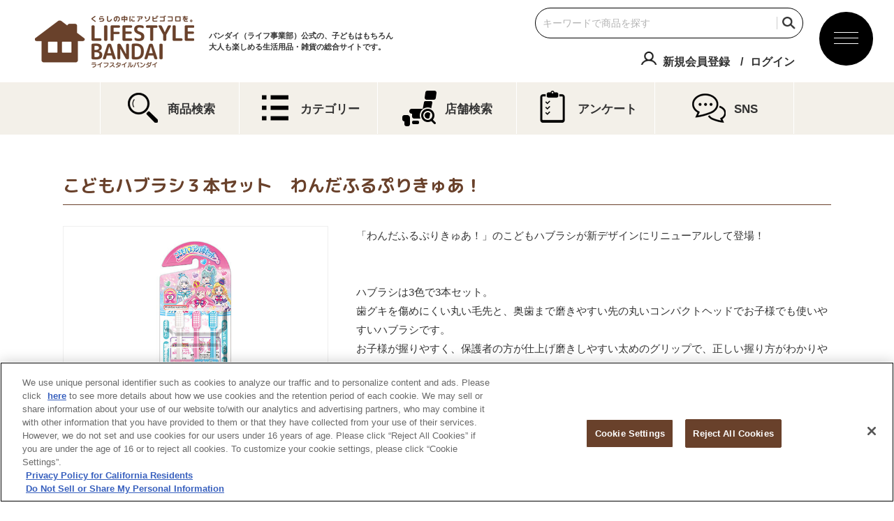

--- FILE ---
content_type: text/html; charset=UTF-8
request_url: https://bandai-lifestyle.jp/products/details.php?detail=4549660986218001
body_size: 30101
content:

<!DOCTYPE html>
<html lang="ja">
<head>
  <meta charset="utf-8">
  <!-- bandai-lifestyle.jp に対する OneTrust Cookie 同意通知の始点 -->
<script type="text/javascript" src="https://cdn-apac.onetrust.com/consent/070c6b6e-0cae-4fc2-878e-1b72ee307101/OtAutoBlock.js" ></script>
<script src="https://cdn-apac.onetrust.com/scripttemplates/otSDKStub.js"  type="text/javascript" charset="UTF-8" data-domain-script="070c6b6e-0cae-4fc2-878e-1b72ee307101" ></script>
<script type="text/javascript">
function OptanonWrapper() { }
</script>
<!-- bandai-lifestyle.jp に対する OneTrust Cookie 同意通知の終点 -->
<!-- Google Tag Manager -->
<script>(function(w,d,s,l,i){w[l]=w[l]||[];w[l].push({'gtm.start':
new Date().getTime(),event:'gtm.js'});var f=d.getElementsByTagName(s)[0],
j=d.createElement(s),dl=l!='dataLayer'?'&l='+l:'';j.async=true;j.src=
'https://www.googletagmanager.com/gtm.js?id='+i+dl;f.parentNode.insertBefore(j,f);
})(window,document,'script','dataLayer','GTM-MJL5SZ9');</script>
<!-- End Google Tag Manager -->

<meta name="twitter:card" content="summary_large_image">
<meta name="twitter:title" content="こどもハブラシ３本セット　わんだふるぷりきゅあ！│ライフスタイルバンダイ｜バンダイのキャラクター雑貨総合ポータルサイト">
<meta name="twitter:description" content="このサイトは子どもはもちろん大人も楽しめるキャラクター雑貨がいっぱいのバンダイ公式サイト『キャラフルライフスタイル』です。『びっくら？たまご』等の生活雑貨に関する商品情報等をご紹介します。">
<meta name="twitter:image" content="https://bandai-lifestyle.jp/ogp.png?v2">
<meta name="twitter:url" content="https://bandai-lifestyle.jp/">

<meta property="og:title" content="こどもハブラシ３本セット　わんだふるぷりきゅあ！│ライフスタイルバンダイ｜バンダイのキャラクター雑貨総合ポータルサイト">
<meta property="og:type" content="website">
<meta property="og:image" content="https://bandai-lifestyle.jp/ogp.png?v2">
<meta property="og:url" content="https://bandai-lifestyle.jp/">
<meta property="og:site_name" content="こどもハブラシ３本セット　わんだふるぷりきゅあ！│ライフスタイルバンダイ｜バンダイのキャラクター雑貨総合ポータルサイト">
<meta property="og:description" content="このサイトは子どもはもちろん大人も楽しめるキャラクター雑貨がいっぱいのバンダイ公式サイト『キャラフルライフスタイル』です。『びっくら？たまご』等の生活雑貨に関する商品情報等をご紹介します。">

<meta name="Keywords" content="バンダイ,キャラフルライフスタイル,キャラクター生活雑貨,生活雑貨,入浴剤,びっくら？たまご,びっくらたまご">
<meta name="Description" content="このサイトは子どもはもちろん大人も楽しめるキャラクター雑貨がいっぱいのバンダイ公式サイト『キャラフルライフスタイル』です。『びっくら？たまご』等の生活雑貨に関する商品情報等をご紹介します。">
<meta name="viewport" content="width=1100"><title>こどもハブラシ３本セット　わんだふるぷりきゅあ！│ライフスタイルバンダイ｜バンダイのキャラクター雑貨総合ポータルサイト</title>
<link rel="apple-touch-icon-precomposed" href="https://bandai-lifestyle.jp/webclip.png?v2">
<link rel="shortcut icon" href="https://bandai-lifestyle.jp/favicon.ico">
  <link rel="stylesheet" href="../css/basic.css?v2">
  <link rel="stylesheet" href="../fancybox/jquery.fancybox.css">
  <link rel="stylesheet" href="../css/lib/jquery.jscrollpane.css">
  <link rel="stylesheet" href="../css/lib/slick.css">
  <link rel="stylesheet" href="../css/lib/slick-theme.css">
  <link rel="stylesheet" href="../css/products.css?v2">

  <script src="../js/lib/jquery.min.js"></script>
  <script src="../js/lib/jquery.easing.1.3.js"></script>
  <script src="../fancybox/jquery.fancybox.js"></script>
  <script src="../fancybox/helpers/jquery.fancybox-media.js"></script>
  <script src="../js/lib/slick.min.js"></script>
  <script src="../js/lib/jquery.inview.min.js"></script>
  <script src="../js/lib/jquery.jscrollpane.min.js"></script>
  <script src="../js/lib/jquery.mousewheel.js"></script>

  <script src="../js/common.js"></script>
  <script src="../js/products.js?v2"></script>
</head>

<body id="pTop" class="products">
  <!-- Google Tag Manager (noscript) -->
<noscript><iframe src="https://www.googletagmanager.com/ns.html?id=GTM-MJL5SZ9"
height="0" width="0" style="display:none;visibility:hidden"></iframe></noscript>
<!-- End Google Tag Manager (noscript) -->
 <noscript>
  <div class="jsError">
    JavaScriptの設定を有効にしてください。
  </div>
</noscript>
<div id="fb-root"></div>
<script>(function(d, s, id) {
    var js, fjs = d.getElementsByTagName(s)[0];
    if (d.getElementById(id)) return;
    js = d.createElement(s); js.id = id;
    js.src = "//connect.facebook.net/ja_JP/sdk.js#xfbml=1&version=v2.8";
    fjs.parentNode.insertBefore(js, fjs);
  }(document, 'script', 'facebook-jssdk'));
</script>
<div id="cover"></div>
<header>
  <div class="menuBtn"><p><span></span><span></span><span></span></p></div>
  <div class="headerInner">
    <div class="titleCol">
      <h1><a href="https://bandai-lifestyle.jp/"><img src="https://bandai-lifestyle.jp/images/common/logo_life.png" alt="ライフスタイルバンダイ" width="228" height="75"></a></h1>
      <span>バンダイ（ライフ事業部）公式の、子どもはもちろん<br>大人も楽しめる生活用品・雑貨の総合サイトです。</span>
          </div>

    <div class="headerSubCol">

      <div class="searchCol">
      <form action="https://bandai-lifestyle.jp/products/" method="post" class="searchForm">
                            <input type="text" name="search" value ="" maxlength="30" id="search" placeholder="キーワードで商品を探す">
              <input type="submit" value="検索" class="search-submit">
      </form>
    </div>


                  <div class="memberCol">
                <ul>
                  <li><a href="https://www.bandainamcoid.com/v2/oauth2/auth?client_id=lifestyle_member&redirect_uri=https%3A%2F%2Fbandai-lifestyle.jp%2Fmember%2Fmenus%2Fentryok&scope=JpGroupAll&signup=on" class="btnRegist">新規会員登録</a></li>
                  <li><a href="https://www.bandainamcoid.com/v2/oauth2/auth?client_id=lifestyle_member&scope=JpGroupAll&redirect_uri=https%3A%2F%2Fbandai-lifestyle.jp%2Fmember%2Fmenus%2Floginok" class="btnLogin">ログイン</a></li>
                </ul>
              </div>

      

    </div>






<nav id="gnaviCol">
  <div id="gnaviColInner">

                <div class="memberCol">
                <ul>
                  <li><a href="https://www.bandainamcoid.com/v2/oauth2/auth?client_id=lifestyle_member&redirect_uri=https%3A%2F%2Fbandai-lifestyle.jp%2Fmember%2Fmenus%2Fentryok&scope=JpGroupAll&signup=on" class="btnRegist">新規会員登録</a></li>
                  <li><a href="https://www.bandainamcoid.com/v2/oauth2/auth?client_id=lifestyle_member&scope=JpGroupAll&redirect_uri=https%3A%2F%2Fbandai-lifestyle.jp%2Fmember%2Fmenus%2Floginok" class="btnLogin">ログイン</a></li>
                </ul>
              </div>

      


  <div class="searchCol">
      <form action="https://bandai-lifestyle.jp/products/" method="post" class="searchForm">
                            <input type="text" name="search" value ="" maxlength="30" id="search" placeholder="キーワードで商品を探す">
              <input type="submit" value="検索" class="search-submit">
      </form>
    </div>

    <dl class="navContents">
      <dt>CONTENTS<span>コンテンツ</span></dt>
      <dd><a href="https://bandai-lifestyle.jp/products/?ym=202601" class="">商品検索</a></dd>
      <dd><a href="https://bandai-lifestyle.jp/member/shops/" class="">店舗検索</a></dd>
      <dd><a href="https://bandai-lifestyle.jp/member/campaigns/top/" class="">キャンペーン</a></dd>
      <dd><a href="https://bandai-lifestyle.jp/movie/" class="">ムービー</a></dd>
      <dd><a href="https://bandai-lifestyle.jp/member/researches/" class="">アンケート</a></dd>
      <dd><a href="https://bandai-lifestyle.jp/member/docs/faq/" class="">よくあるご質問</a></dd>
      <dd><a href="https://bandai-lifestyle.jp/member/docs/contact" class="">お問い合わせ</a></dd>
      <dd><a href="https://account.bandainamcoid.com/terms.html?client_id=lifestyle_member&customize_id=&backto=https%3A%2F%2Fwww.bandainamcoid.com%2F" class="" target="_blank">利用規約</a></dd>
          </dl>

    <dl class="navContents">
      <dt>CATEGORY<span>カテゴリー</span></dt>
      <dd><a href="https://bandai-lifestyle.jp/products/index.php?select_category=0005000200010001" class="">びっくらたまご</a></dd>
      <dd><a href="https://bandai-lifestyle.jp/products/index.php?select_category=0005000200010002">大人向け入浴剤</a></dd>
      <dd><a href="https://bandai-lifestyle.jp/products/index.php?select_category=0005000200010003" class=""><span>その他入浴剤</span></a></dd>
      <dd><a href="https://bandai-lifestyle.jp/products/index.php?select_category=000500020004" class=""><span>おふろ用品</span></a></dd>
      <dd><a href="https://bandai-lifestyle.jp/products/index.php?select_category=000500020003" class=""><span>子供向け日用品</span></a></dd>
      <dd><a href="https://bandai-lifestyle.jp/creerbeaute/"><span>コスメ</span></a></dd>
      <dd><a href="https://bandai-lifestyle.jp/chocollection/coaster/">コースターコレクション</a></dd>
      <dd><a href="https://bandai-lifestyle.jp/chocollection/bookmark/">ブックマークコレクション</a></dd>
      <dd><a href="https://bandai-lifestyle.jp/chocollection/mobilesticker/">モバイルステッカーコレクション</a></dd>
      <dd><a href="https://bandai-lifestyle.jp/oriart/">おりあーと</a></dd>
      <dd><a href="https://bandai-lifestyle.jp/products/index.php?select_category=0005000200020002">ランチグッズ</a></dd>
      <dd><a href="https://bandai-lifestyle.jp/petgoods/">ペットグッズ</a></dd>
    </dl>

    <dl class="navContents charaList">
      <dt>CHARACTER<span>キャラクター</span></dt>
      <dd><a href="https://bandai-lifestyle.jp/products/index.php?select_character=0009" class="">アンパンマン</a></dd>
      <dd><a href="https://bandai-lifestyle.jp/products/index.php?select_character=0050" class="">スーパー戦隊シリーズ</a></dd>
      <dd><a href="https://bandai-lifestyle.jp/products/index.php?select_character=0020" class="">仮面ライダーシリーズ</a></dd>
      <dd><a href="https://bandai-lifestyle.jp/products/index.php?select_character=0012" class="">ウルトラマンシリーズ</a></dd>
      <dd><a href="https://bandai-lifestyle.jp/products/index.php?select_character=2826" class="">プリキュアシリーズ</a></dd>
      <dd><a href="https://bandai-lifestyle.jp/products/index.php?select_character=0006" class="">ドラえもん</a></dd>
      <dd><a href="https://bandai-lifestyle.jp/products/index.php?select_character=0333" class="">ディズニー</a></dd>
      <dd><a href="https://bandai-lifestyle.jp/products/index.php?select_character=0014" class="">ポケットモンスター</a></dd>
      <dd><a href="https://bandai-lifestyle.jp/products/index.php?select_character=0482" class="">クレヨンしんちゃん</a></dd>
      <dd><a href="https://bandai-lifestyle.jp/products/index.php?select_character=2873" class="">ちいかわ</a></dd>
      <dd><a href="https://bandai-lifestyle.jp/products/index.php?select_character=0346" class="">ハローキティ・サンリオキャラクター</a></dd>
      <dd><a href="https://bandai-lifestyle.jp/products/index.php?select_character=2494" class="">すみっコぐらし</a></dd>
      <dd><a href="https://bandai-lifestyle.jp/products/index.php?select_character=2417" class="">MINECRAFT</a></dd>
    </dl>

    <p class="backHome"><a href="https://bandai-lifestyle.jp/" class="">ライフスタイルバンダイ TOPへ戻る</a></p>
  </div>
</nav>


  </div>


  <div class="topNavCol">
    <ul>
      <li><a href="https://bandai-lifestyle.jp/products/?ym=202601" class=""><img src="https://bandai-lifestyle.jp/images/top/ico_search.png" alt=""><span>商品検索</span></a></li>
      <li><a href="https://bandai-lifestyle.jp/#category" class=""><img src="https://bandai-lifestyle.jp/images/top/ico_category.png" alt=""><span>カテゴリー</span></a></li>
      <li><a href="https://bandai-lifestyle.jp/member/shops/" class=""><img src="https://bandai-lifestyle.jp/images/top/ico_shops.png" alt=""><span>店舗検索</span></a></li>
      <li><a href="https://bandai-lifestyle.jp/member/researches/" class=""><img src="https://bandai-lifestyle.jp/images/top/ico_enquete.png" alt=""><span>アンケート</span></a></li>
      <li><a href="https://bandai-lifestyle.jp/#sns" class=""><img src="https://bandai-lifestyle.jp/images/top/ico_sns.png" alt=""><span>SNS</span></a></li>
    </ul>
  </div>
</header>


  <div id="container">
    <div class="breadCrumb">
      <ul>
        <li><a href="../">キャラフルライフスタイル</a></li>
                <li><a href="details.php?detail=4549660986218001">こどもハブラシ３本セット　わんだふるぷりきゅあ！</a></li>
      </ul>
    </div>
    <div class="wrapCol">
     <div class="mainCol">
        <section>

          <h2 class="tit detailTit">
            <strong>こどもハブラシ３本セット　わんだふるぷりきゅあ！</strong>
          </h2>

                                                  
          <div class="lineupDetailCol">

              <div class="imgMainCol">
                <ul class="slider">
<li><a class="fancyboxLineup" href="https://bandai-a.akamaihd.net/bc/img/model/b/1000208972_1.jpg"><img src="https://bandai-a.akamaihd.net/bc/img/model/b/1000208972_1.jpg" alt=""></a></li><li><a class="fancyboxLineup" href="https://bandai-a.akamaihd.net/bc/img/model/b/1000208972_2.jpg"><img src="https://bandai-a.akamaihd.net/bc/img/model/b/1000208972_2.jpg" alt=""></a></li>                </ul>
                <p class="txtZoom">画像をクリックすると拡大します</p>
                <ul class="thumbCol">
                                                  <li><a href="javascript:void(0);" onclick="$('.slider').slick('slickGoTo', 0);"><img src="https://bandai-a.akamaihd.net/bc/img/model/s/1000208972_1.jpg" alt="商品画像"></a></li>
                                  <li><a href="javascript:void(0);" onclick="$('.slider').slick('slickGoTo', 1);"><img src="https://bandai-a.akamaihd.net/bc/img/model/s/1000208972_2.jpg" alt="商品画像"></a></li>
                                        </ul>

          
          
          
          
          
                    
          
            
          
                    
          

          
          

          
          
          
          
          
          
          
                    
                    
                        </div>

               <div class="expMainCol">
                 <p>「わんだふるぷりきゅあ！」のこどもハブラシが新デザインにリニューアルして登場！<br /><br /><br />ハブラシは3色で3本セット。<br />歯グキを傷めにくい丸い毛先と、奥歯まで磨きやすい先の丸いコンパクトヘッドでお子様でも使いやすいハブラシです。<br />お子様が握りやすく、保護者の方が仕上げ磨きしやすい太めのグリップで、正しい握り方がわかりやすい親指ストッパー付き。<br />ハブラシに貼るデザインシール3枚とお好きなところに貼っていただけるおまけシール2枚が付いています。<br />外出先や学校で使用する際にお使いいただける、書いた名前が落ちないように保護するお名前保護シール付き。<br /><br /><br />【セット内容】<br />●ハブラシ　3本<br />サイズ：W約15mm×H約140mm<br />毛のかたさ：ふつう<br />柄の材質：ポリプロピレン<br />毛の材質：ナイロン、PBT<br />耐熱温度：100℃<br />原産国：日本<br />対象年齢：幼児（3才以上）用　乳歯が生えそろい、永久歯にかわるまで<br />※毛先がひらいたら新しいハブラシに取り替えてください。　<br /><br /><br />●デザインシール　3枚<br />※お好きなシールをハブラシに貼ってご使用ください。シールは耐水性です。<br /><br /><br />●お名前保護シール　3枚<br />※油性ペンで、直接グリップ裏にお名前をご記入後、保護シールでカバーしてください。書いたお名前が消えにくくなります。<br /><br /><br />●おまけシール　2枚</p>

                <div class="itemTxtCol">
                  <dl>
                    <dt>価格</dt>
                      <dd>418円(税込)                    </dd>
                    <dt>発売日</dt>
                      <dd>2024年06月中旬<br>
                    <span>※発売日（予定）は地域・店舗などによって異なる場合がございますのでご了承ください。</span></dd>
                  </dl>
                </div>

                 <div class="itemCopyright"><p><br />(C)ABC-A・東映アニメーション</p></div>



      
              </div>
      




              <div class="lineupNoticeCol">
                <ul>
                  <li>※メーカー希望小売価格は 税10％ を含んだ表示です。</li>
                  <li>※商品の写真・イラストは実際の商品と一部異なる場合がございますのでご了承ください。</li>
                  <li>※発売から時間の経過している商品は生産・販売が終了している場合がございますのでご了承ください。</li>
                  <li>※商品名・発売日・価格などこのホームページの情報は変更になる場合がございますのでご了承ください。</li>
                </ul>

                
              </div>
          </div>

                          </section>

        
        
        <a href="javascript:history.back()" class="btn btnO btnL">前のページに戻る</a>

        
      </div>
      <div class="subCol">
        
        <section class="movieSubCol">
          <h2 class="tit">
            <a href="https://bandai-lifestyle.jp/movie/">
              <span>MOVIE</span>
              <strong>ムービー</strong>
            </a>
          </h2>
          <ul class="bnrList">
            <li><a href="https://www.youtube.com/watch?v=C9YXt1WNis8" class="fancybox"><img src="https://bandai-lifestyle.jp/images/common/img_movie_thumb_10.jpg" alt="ムービー"></a></li>
          </ul>
          <a href="https://bandai-lifestyle.jp/movie/" class="btn btnO btnS">もっと見る</a>
        </section>
        
                
        <section class="searchSubCol">
          <h2 class="tit">
            <a href="https://bandai-lifestyle.jp/products/">
              <span>SEARCH</span>
              <strong>商品を探す</strong>
            </a>
          </h2>

          <a class="btn btnCat btnSub">カテゴリーから探す</a>
          <ul class="searchList">
            <li class="btnBtamago"><a href="https://bandai-lifestyle.jp/products/index.php?select_category=0005000200010001">びっくら？たまご</a></li>
            <li class="btnCharayu"><a href="https://bandai-lifestyle.jp/products/index.php?select_category=0005000200010004">きゃらゆ～</a></li>
            <li class="btnNormal btnShampoo"><a href="https://bandai-lifestyle.jp/products/index.php?select_category=0005000200010002">シャンプー</a></li>
            <li class="btnNormal btnOral"><a href="https://bandai-lifestyle.jp/products/index.php?select_category=0005000200040001">オーラル</a></li>
            <li class="btnNormal btnBansoko"><a href="https://bandai-lifestyle.jp/products/index.php?select_category=0005000200030001">ばんそうこう</a></li>
            <li class="btnNormal btnMask"><a href="https://bandai-lifestyle.jp/products/index.php?select_category=0005000200030002">マスク</a></li>
            <li class="btnNormal btnMushiyoke"><a href="https://bandai-lifestyle.jp/products/index.php?select_category=0005000200030003">虫よけ</a></li>
            <li class="btnNormal btnOther"><a href="https://bandai-lifestyle.jp/products/index.php?select_category=other">そのほか</a></li>
            <li class="btnCoaster"><a href="https://bandai-lifestyle.jp/products/index.php?select_category=0005000200020001">コースターコレクション</a></li>
            <li class="btnLunchgoods"><p class="searchTglBtn">ランチグッズ</p>
              <ul class="searchSubList searchTglCol">
                <li class="btnSubList"><a href="http://www.torune.co.jp/shop/index.php?main_page=index&cPath=97_73" target="_brank">アンパンマン</a></li>
                <li class="btnSubList"><a href="http://www.torune.co.jp/shop/index.php?main_page=index&cPath=97_74" target="_brank">ドラえもん</a></li>
                              </ul>
            </li>
            <li class="btnPetgoods"><a href="https://bandai-lifestyle.jp/recommend/petgoods/">ペットグッズ</a></li>
          </ul>
          
          <a class="btn btnChara btnSub">キャラクターから探す</a>
          <ul class="searchList">
            <li class="btnAnpanman"><a href="https://bandai-lifestyle.jp/products/index.php?select_character=0009">アンパンマン</a></li>
            <li class="btnSentai"><a href="https://bandai-lifestyle.jp/products/index.php?select_character=0050">スーパー戦隊シリーズ</a></li>
            <li class="btnRider"><a href="https://bandai-lifestyle.jp/products/index.php?select_character=0020">仮面ライダーシリーズ</a></li>
            <li class="btnUltraman"><a href="https://bandai-lifestyle.jp/products/index.php?select_character=0012">ウルトラマンシリーズ</a></li>
            <li class="btnPrecureTropicalRouge"><a href="https://bandai-lifestyle.jp/products/index.php?select_character=2857">プリキュアシリーズ</a></li>
            <li class="btnDoraemon"><a href="https://bandai-lifestyle.jp/products/index.php?select_character=0006">ドラえもん</a></li>
            <li class="btnDisney"><a href="https://bandai-lifestyle.jp/products/index.php?select_character=0333">ディズニー</a></li>
            <li class="btnPokemon"><a href="https://bandai-lifestyle.jp/products/index.php?select_character=0014">ポケットモンスター</a></li>
            <li class="btnShinchan"><a href="https://bandai-lifestyle.jp/products/index.php?select_character=0482">クレヨンしんちゃん</a></li>
            <li class="btnSumikko"><a href="https://bandai-lifestyle.jp/products/index.php?select_character=2494">すみっコぐらし</a></li>
            <li class="btnCharaOriginal"><a href="https://bandai-lifestyle.jp/products/index.php?select_character=2807">オリジナル</a></li>
                        <li class="btnCharaOther"><a href="https://bandai-lifestyle.jp/products/index.php?select_character=2667">そのほかキャラクター</a></li>
                      </ul>
        </section>
        
                
        <section class="ecSubCol">
          <h2 class="tit">
            <span>ONLINE SHOP</span>
            <strong>オンラインショップ</strong>
          </h2>
          <ul class="bnrList">
                        <li><a href="http://p-bandai.jp/kiwamonoweb/" target="_blank"><img src="https://bandai-lifestyle.jp/images/common/bnr_kiwamono.png?v2" alt="KIWAMONO WEB"></a></li>
            <li><a href="http://p-bandai.jp/creerbeaute/" target="_blank"><img src="https://bandai-lifestyle.jp/images/common/bnr_creerbeaute.png" alt="CREER BEAUTE"></a></li>
            <li><a href="https://www.amazon.co.jp/" target="_blank"><img src="https://bandai-lifestyle.jp/images/common/bnr_amazon.png" alt="amazon"></a></li>
          </ul>
        </section>
        
        <section class="linksSubCol">
          <h2 class="tit">
            <span>LINKS</span>
            <strong>関連サイト</strong>
          </h2>
          <ul class="bnrList">
            <li><a href="http://www.creerbeaute.co.jp/" target="_blank"><img src="https://bandai-lifestyle.jp/images/common/bnr_lk_creerbeaute.png" alt="クレアボーテ　～CreerBeaute～"></a></li>
            <li><a href="https://twitter.com/oshi_tsushin" target="_blank" rel="noopener"><img src="https://bandai-lifestyle.jp/images/common/bnr_oshigoto_twitter.jpg" alt="オシゴト通信 Twitter"></a></li>
            <li><a href="https://www.instagram.com/oshi_tsushin/?hl=ja" target="_blank" rel="noopener"><img src="https://bandai-lifestyle.jp/images/common/bnr_oshigoto_instagram.jpg" alt="オシゴト通信 Instagram"></a></li>
                      </ul>
        </section>      </div>

    </div>
        <footer>
      <div class="pageTop">
        <a href="#pTop">ページトップへ戻る</a>
      </div>
      
      <div class="bNavCol">

        <div class="bNavInner">
                    <div id="clogo">
            <a href="http://www.bandai.co.jp/" target="_blank"><img src="https://bandai-lifestyle.jp/images/common/logo_bandai.png" alt="BANDAI"></a>
            <a href="https://www.bandainamco.co.jp/" target="_blank"><img src="https://bandai-lifestyle.jp/images/common/logo_bn.png" alt="BANDAI NAMCO"></a>
          </div>
          <div class="bNavList">
            <ul>
              <li><a href="https://account.bandainamcoid.com/terms.html?client_id=lifestyle_member&customize_id=&backto=https%3A%2F%2Fwww.bandainamcoid.com%2F" target="_blank">ご利用規約</a></li>
              <li><a href="http://www.bandai.co.jp/site/notice.html" target="_blank">ウェブサイトご利用条件</a></li>
              <li><a href="http://www.bandai.co.jp/site/s_policy.html" target="_blank">ソーシャルメディアポリシー</a></li>
              <li><a href="http://www.bandai.co.jp/site/privacy.html" target="_blank">個人情報保護方針</a></li>
              <li><a href="https://bandai-lifestyle.jp/member/docs/contact">お問い合わせ</a></li>
              <li><a class="ot-sdk-show-settings" style="cursor: pointer;" rel="noopener" target="_blank">クッキー設定</a></li>
            </ul>
          </div>
          
        </div>
        <div class="copyrightCol">
          <!-- copyright area -->
          <div class="copyrightList">
            <a class="noAnc">▼コピーライト一覧を表示する</a>
          </div>
          
          <p>&copy;BANDAI CO.,LTD. ALL RIGHTS RESERVED.</p>
          
          <div class="js-copyright">
            <ul>
              <li>(C)AKAGI×GARIPRO</li>
              <li>(C)テレビ朝日・東映AG・東映</li>
              <li>(C)2021 テレビ朝日・東映AG・東映</li>
              <li>(C)ABC-A･東映アニメーション</li>
              <li>(C)2021 石森プロ・テレビ朝日・ADK EM・東映</li>
              <li>(C)円谷プロ</li>
              <li>(C)藤子プロ・小学館・テレビ朝日・シンエイ・ADK</li>
              <li>(C)Fujiko-Pro,Shogakukan,TV-Asahi,Shin-ei,and ADK 2018</li>
              <li>(C)Disney</li>
              <li>(C) & TM Lucasfilm Ltd.</li>
              <li>TM & (C) Universal Studios</li>
              <li>(C)Disney. Based on the "Winnie the Pooh" works by A.A.Milne and E.H.Shepard.</li>
              <li>(C)Disney/Pixar</li>
              <li>(C)Nintendo・Creatures・GAME FREAK・TV Tokyo・ShoPro・JR Kikaku</li>
              <li>(C)Pokemon</li>
              <li>(C)2017　ピカチュウプロジェクト</li>
              <li>(C)L5/YWP・TX</li>
              <li>(C)やなせたかし／フレーベル館・TMS・NTV</li>
              <li>(C)臼井儀人/双葉社・シンエイ・テレビ朝日・ADK</li>
              <li>(C)1976,1996,2001,2017 SANRIO CO.,LTD.TOKYO,JAPAN(L)</li>
              <li>(C)SAN-X CO.,LTD.ALL RIGHTS RESERVED.</li>
              <li>(C)2017 San-X Co.,Ltd. All Rights Reserved.</li>
              <li>(C)2015 San-X Co.,Ltd. All Rights Reserved.</li>
              <li>(C)2016 Gullane (Thomas) Limited.</li>
              <li>(C)2015 Gullane (Thomas) Limited.</li>
              <li>(C)2011 Gullance(Thomas）Limited.</li>
              <li>(c)2007 Gullane (Thomas) Limited.</li>
              <li>(C)Nintendo</li>
              <li>Illustrations Dick Bruna c copyright Mercis bv,1953-2017 www.miffy.com</li>
              <li>(C)ふなっしー</li>
              <li>(C)創通・サンライズ</li>
              <li>(C)2022 フタバ食品株式会社</li>
              <li>(C)TV TOKYO</li>
              <li>(C)G-STAR.PRO All Rights Reserved.</li>
              <li>(C)Universal City Studios LLC. All Rights Reserved.</li>
              <li>Where's Waldo?/Where's Wally? (C) DreamWorks Distribution Limited. All rights reserved.</li>
              <li>(C)BANDAI</li>
            </ul>
          </div>
          
        </div>
      </div>

      
      
    </footer>
  </div>
</body>
</html>


--- FILE ---
content_type: text/css
request_url: https://bandai-lifestyle.jp/css/basic.css?v2
body_size: 18
content:
@charset "UTF-8";

/* 基本設定 */
@import "reset.css";
@import "layout.css";
/**/



--- FILE ---
content_type: text/css
request_url: https://bandai-lifestyle.jp/css/layout.css
body_size: 70620
content:
@charset "UTF-8";
@import url("https://fonts.googleapis.com/css2?family=M+PLUS+Rounded+1c:wght@400;500;700&display=swap");
/*-------------------------------------------
px→vw
 * ex)
   width: sp(200)
   width: tab(200)
-------------------------------------------*/
.errorMsg {
  color: #e60012;
}

input:-webkit-autofill {
  box-shadow: 0 0 0 1000px white inset;
}

a {
  text-decoration: none;
  outline: none;
  transition: all 0.2s ease;
}
a img {
  transition: all 0.2s ease;
  -webkit-backface-visibility: hidden;
  backface-visibility: hidden;
}
a:link {
  color: #333;
}
a:visited {
  color: #333;
}
a:hover {
  color: #ffa531 !important;
}
a:hover img {
  opacity: 0.6;
}
a:active {
  color: #ffa531;
}

::selection {
  background: #ffc882;
}

::-moz-selection {
  background: #ffc882;
}

::-webkit-input-placeholder {
  color: #ccc;
}

:-ms-input-placeholder {
  color: #ccc;
}

::-moz-placeholder {
  color: #ccc;
}

input[type=text]:focus::-webkit-input-placeholder {
  color: transparent;
}
input[type=text]:focus:-ms-input-placeholder {
  color: transparent;
}
input[type=text]:focus::-moz-placeholder {
  color: transparent;
}

.btn {
  position: relative;
  width: 100%;
  border-radius: 100px;
  display: block;
  color: #fff !important;
  text-align: center;
  text-decoration: none;
  box-sizing: border-box;
  margin: auto;
}
.btn::before {
  content: "";
  position: absolute;
  z-index: -1;
  top: 4px;
  left: 4px;
  width: 100%;
  height: 100%;
  border-radius: 100px;
  background-color: #421e0a;
  transition: all 0.2s ease;
}
.btn:hover {
  /*opacity: 0.6;*/
  color: #fff !important;
  transform: translate(4px, 4px);
}
.btn:hover::before {
  opacity: 0;
  transform: translate(-4px, -4px);
}

.btnDisable {
  position: relative;
  width: 100%;
  border-radius: 100px;
  display: block;
  color: #fff !important;
  text-align: center;
  text-decoration: none;
  box-sizing: border-box;
  margin: auto;
}
.btnDisable:hover {
  color: #fff !important;
}

.btnB {
  background: #2b89ef;
}

.btnO {
  background: #69412b;
}

.btnG {
  background: #ccc;
}
.btnG:after {
  border-top: 2px solid #ccc !important;
  border-right: 2px solid #ccc !important;
}

.btnR {
  background: #ff5050;
}
.btnR:after {
  border-top: 2px solid #ff5050 !important;
  border-right: 2px solid #ff5050 !important;
}

.btnGr {
  background: #85d485;
}
.btnGr:after {
  border-top: 2px solid #85d485 !important;
  border-right: 2px solid #85d485 !important;
}

.btnPk {
  background: #ff1d7f;
}

.btnS {
  padding: 2px 10px;
  max-width: 160px;
  font-size: 12px;
  font-size: 1.2rem;
}

.btnRegist:before, .btnMember:before {
  content: "";
  background: url(../images/common/ico_regist.png) center center no-repeat;
  background-size: contain;
  width: 30px;
  height: 30px;
  display: inline-block;
  margin: 0 5px 0 0;
  vertical-align: text-bottom;
}

.btnRegist {
  margin-bottom: 10px;
}

.btnMember {
  cursor: pointer;
  width: 100%;
}
.btnMember:hover {
  opacity: 1;
}

.btnLogin {
  /*&:before {
     content: "";
     background: url(../images/common/ico_login.png) center center no-repeat;
     background-size: contain;
     width: 11px;
     height: 16px;
     display: inline-block;
     margin: 0 5px 0 0;
     vertical-align: text-bottom;
   }*/
}

.btnLogout {
  /*&:before {
    content: "";
    background: url(../images/common/ico_logout.png) center center no-repeat;
    background-size: contain;
    width: 11px;
    height: 16px;
    display: inline-block;
    margin: 0 5px 0 0;
    vertical-align: text-bottom;
  }*/
}

.btnSub, .btnXL, .btnL, .btnM {
  position: relative;
  text-decoration: none;
  /*&:before {
    content: "";
    border-radius: 16px;
    -webkit-border-radius: 16px;
    -moz-border-radius: 16px;
    width: 16px;
    height: 16px;
    margin-top: 1px;
    background: $accentColor;
    text-indent: -9999px;
    display: inline-block;
    margin-right: 5px;
    vertical-align: text-top;
    position: relative;
  }*/
}
.btnSub:after, .btnXL:after, .btnL:after, .btnM:after {
  display: block;
  content: "";
  border-top: 2px solid #fff;
  border-right: 2px solid #fff;
  width: 5px;
  height: 5px;
  -webkit-transform: rotate(45deg);
  transform: rotate(45deg);
  text-indent: -9999px;
  position: absolute;
  top: 5px;
}

.btnSub, .btnXL, .btnL, .btnM {
  font-size: 16px;
  font-size: 1.6rem;
  padding: 10px 0;
  font-weight: bolder;
  /*&:before {
    margin-top: 0;
    background: #fff;
    position: absolute;
    top: 0;
    bottom: 0;
    right: 10px;
    margin: auto;
  }*/
}
.btnSub:after, .btnXL:after, .btnL:after, .btnM:after {
  top: 0;
  bottom: 0;
  right: 20px;
  margin: auto;
}

.btnSub {
  border-radius: 0;
}

.btnXL, .btnL {
  width: 100%;
  max-width: 380px;
  margin: 0 auto;
  padding: 15px 30px;
  line-height: 100%;
}
.btnXL:after, .btnL:after {
  border-top: 2px solid #fff;
  border-right: 2px solid #fff;
}

.btnM {
  font-size: 14px;
  font-size: 1.4rem;
  padding: 5px 0 5px 15px;
  max-width: 160px;
  width: 100%;
  margin: 0 auto;
}
.btnM:after {
  border-top: 2px solid #ffa531;
  border-right: 2px solid #ffa531;
}

.btnCat {
  background: #85d485;
}
.btnCat:after {
  border-top: 2px solid #85d485;
  border-right: 2px solid #85d485;
  -webkit-transform: rotate(135deg);
  transform: rotate(135deg);
  left: 14.5px;
  bottom: 2px;
}
.btnCat:hover {
  opacity: 1;
}

.btnChara {
  background: #f2b5d4;
}
.btnChara:after {
  border-top: 2px solid #f2b5d4;
  border-right: 2px solid #f2b5d4;
  -webkit-transform: rotate(135deg);
  transform: rotate(135deg);
  left: 14.5px;
  bottom: 2px;
}
.btnChara:hover {
  opacity: 1;
}

.btnEnquete {
  background: #ca8beb;
}
.btnEnquete:after {
  border-top: 2px solid #ca8beb;
  border-right: 2px solid #ca8beb;
}

.btnBlog {
  background: #9ce2e8;
}
.btnBlog:after {
  border-top: 2px solid #9ce2e8;
  border-right: 2px solid #9ce2e8;
}

.txtLink {
  color: #ffa531 !important;
}
.txtLink:hover {
  opacity: 0.6;
}

.btnListCol {
  display: -webkit-box;
  display: -moz-box;
  display: -ms-flexbox;
  display: -webkit-flex;
  display: flex;
  -webkit-justify-content: center;
  -moz-justify-content: center;
  -ms-justify-content: center;
  justify-content: center;
  -ms-flex-pack: center;
  -webkit-flex-wrap: wrap;
  -moz-flex-wrap: wrap;
  -ms-flex-wrap: wrap;
  flex-wrap: wrap;
}
.btnListCol li {
  margin-bottom: 10px;
  width: 300px;
}
.btnListCol li:last-child {
  margin-bottom: 0;
}

.btnVertCol {
  margin: 1em 0 4em;
}
.btnVertCol li {
  margin-top: 10px;
}
.btnVertCol li:first-child {
  margin-top: 0;
}

.jsError {
  background: #333;
  width: 100%;
  padding: 10px 0;
  color: #fff;
  font-weight: bolder;
  font-size: 16px;
  font-size: 1.6rem;
  text-align: center;
  z-index: 10000;
  position: relative;
}

.tit {
  font-size: 23px;
  font-size: 2.3rem;
  text-align: center;
  line-height: 100%;
  margin-bottom: 10%;
  border-bottom: 1px solid #69412b;
  color: #69412b;
  text-align: left;
}
.tit strong {
  font-weight: bolder;
  display: inline-block;
  padding-bottom: 15px;
  font-family: 'M PLUS Rounded 1c', sans-serif;
}
.tit span {
  font-size: 12px;
  font-size: 1.2rem;
  display: block;
  margin-left: 1rem;
  letter-spacing: 1.4px;
  order: 2;
}

.stit {
  font-size: 19px;
  font-size: 1.9rem;
  font-weight: bolder;
  border-left: 5px solid #69412b;
  line-height: 130%;
  padding-left: 8px;
}

.annotation {
  font-size: 13px;
  font-size: 1.3rem;
  display: inline-block;
  text-indent: -1em;
  margin-left: 1em;
  line-height: 120%;
}

.tJump {
  color: #ff5050;
}

.ovry {
  z-index: 10;
  position: absolute;
  width: 100%;
  height: 100%;
  background: #333;
  display: block;
  top: 0;
  left: 0;
  opacity: 0.8;
  box-shadow: 10px 10px 10px 10px black inset;
  -moz-box-shadow: 10px 10px 10px 10px black inset;
  -webkit-box-shadow: 10px 10px 10px 10px black inset;
}

img {
  max-width: 100%;
  height: auto;
  vertical-align: top;
}

.fixed {
  position: fixed !important;
  top: 0;
  width: 100%;
  /*z-index: 8000!important;*/
}

.snsCol {
  height: auto;
  margin: 0 auto 10px;
  width: 100%;
  position: relative;
}
.snsCol li {
  display: inline-block;
  margin: 0 4px;
}
.snsCol li > * {
  vertical-align: bottom;
}
.snsCol li img {
  width: auto;
}

.pageBnr {
  margin: 0 auto 40px;
}
.pageBnr .pcBnr {
  display: none;
}
.pageBnr .spBnr {
  display: block;
}

@media screen and (min-width: 768px) {
  .btnMember {
    width: 120px;
  }

  .btnRegist {
    margin-bottom: 0;
  }

  .btnListCol li {
    margin-right: 20px;
  }
  .btnListCol li:last-child {
    margin-right: 0;
  }

  .btnXL {
    width: auto;
    max-width: initial;
    padding: 10px 40px 10px 30px;
    display: table;
    line-height: normal;
  }

  .btnL {
    padding: 15px 0;
    line-height: normal;
  }

  .tit {
    margin-bottom: 30px;
  }

  .pageBnr .pcBnr {
    display: block;
    text-align: center;
  }
  .pageBnr .spBnr {
    display: none;
  }
}
html {
  font-size: 62.5%;
}

body {
  min-width: 100%;
  overflow-x: hidden;
  background-color: #ffffff;
  /*font-family: -apple-system, BlinkMacSystemFont, 'Helvetica Neue', 'Segoe UI', 'Hiragino Kaku Gothic ProN', 'Yu Gothic', sans-serif;*/
  font-family: "游ゴシック体", YuGothic, "游ゴシック Medium", "Yu Gothic Medium", "游ゴシック", "Yu Gothic", sans-serif;
  font-size: 15px;
  font-size: 1.5rem;
  line-height: 1.8;
  color: #333;
  position: relative;
}
body.overflow {
  overflow: hidden;
}

#container {
  width: 100%;
}

@media screen and (min-width: 768px) {
  body {
    overflow-x: auto;
  }

  img {
    max-width: 100%;
  }

  .gNavCol {
    display: block;
  }

  .snsCol {
    position: absolute;
    right: 0;
    top: 0;
    margin-bottom: 0;
    width: auto;
  }
}
header {
  /*border-top: 5px solid $accentColor;
  border-bottom: 1px solid #66bdf0;
  background: #80cdf4;
  box-shadow:0px 0px 3px 0px rgba(0,0,0,0.4);
  -moz-box-shadow:0px 0px 3px 0px rgba(0,0,0,0.4);
  -webkit-box-shadow:0px 0px 3px 0px rgba(0,0,0,0.4);*/
  /*z-index: 20;*/
  z-index: 1;
  position: fixed;
  background: #fff;
  width: 100%;
  border-bottom: 1px solid #f3f0e9;
  /*&:before {
    content: "";
    width: 100%;
    height: 1px;
    display: block;
    border-top: 1px solid #ff9325;
    position: absolute;
    top: 0;
    z-index: 3;
  }*/
}
header .headerInner .titleCol {
  display: -webkit-box;
  display: -moz-box;
  display: -ms-flexbox;
  display: -webkit-flex;
  display: flex;
  -webkit-flex-wrap: wrap;
  -moz-flex-wrap: wrap;
  -ms-flex-wrap: wrap;
  flex-wrap: wrap;
  -webkit-align-items: center;
  -moz-align-items: center;
  -ms-align-items: center;
  align-items: center;
  padding: 10px;
}
header .headerInner .titleCol h1 {
  text-align: center;
}
header .headerInner .titleCol h1 a img:hover {
  opacity: 1;
}
header .headerInner .titleCol h1 img {
  max-height: 40px;
  width: auto;
}
header .headerInner .titleCol span {
  font-size: 9px;
  font-size: 0.9rem;
  transform: scale(0.8, 0.8);
  line-height: 150%;
  margin-left: -15px;
  font-weight: bold;
}
header .headerInner .btnMenu {
  display: block;
  width: 60px;
  height: 59px;
  display: block;
  cursor: pointer;
  position: absolute;
  top: 1px;
  right: 0;
  margin: auto;
  background: #2b89ef;
  transition: all 0.2s ease;
}
header .headerInner .btnMenu .tborder {
  display: block;
  position: absolute;
  top: 50%;
  left: 15px;
  width: 30px;
  height: 3px;
  background: #fff;
  text-indent: -9999px;
}
header .headerInner .btnMenu .tborder:before {
  margin-top: -10px;
}
header .headerInner .btnMenu .tborder:after {
  margin-top: 7px;
}
header .headerInner .btnMenu .tborder:before, header .headerInner .btnMenu .tborder:after {
  display: block;
  content: "";
  position: absolute;
  top: 50%;
  left: 0;
  width: 30px;
  height: 3px;
  background: #fff;
}
header .headerInner .btnMenu .tborder.close {
  background: transparent;
}
header .headerInner .btnMenu .tborder.close:before, header .headerInner .btnMenu .tborder.close:after {
  margin-top: -2px;
}
header .headerInner .btnMenu .tborder.close:before {
  transform: rotate(-45deg);
  -webkit-transform: rotate(-45deg);
}
header .headerInner .btnMenu .tborder.close:after {
  transform: rotate(-135deg);
  -webkit-transform: rotate(-135deg);
}

.searchCol {
  display: none;
  padding: 20px 0;
  width: 250px;
  box-sizing: border-box;
}
.searchCol form {
  display: -webkit-box;
  display: -moz-box;
  display: -ms-flexbox;
  display: -webkit-flex;
  display: flex;
  -webkit-align-items: center;
  -moz-align-items: center;
  -ms-align-items: center;
  align-items: center;
  border: 1px solid #000;
  border-radius: 50px;
  /*padding-bottom: 5px;*/
  background: #fff;
}
.searchCol input[type=text] {
  font-size: 11px;
  font-size: 1.1rem;
  border: none;
  background: none;
  outline: none;
  padding: 9px 5px 9px 10px;
  width: 100%;
  transition: all 0.2s ease;
  border-radius: 50px;
}
.searchCol input[type=text]::-webkit-input-placeholder {
  color: #000;
  opacity: 0.3;
}
.searchCol input[type=text]:-ms-input-placeholder {
  color: #000;
  opacity: 0.3;
}
.searchCol input[type=text]::-moz-placeholder {
  color: #000;
  opacity: 0.3;
}
.searchCol input[type=text]:focus::-webkit-input-placeholder {
  color: transparent;
}
.searchCol input[type=text]:focus:-ms-input-placeholder {
  color: transparent;
}
.searchCol input[type=text]:focus::-moz-placeholder {
  color: transparent;
}
.searchCol input[type=submit] {
  background: url(../images/common/btn_search.png) right top no-repeat;
  background-size: contain;
  width: 30px;
  height: 0;
  margin: 0 10px 0 0;
  padding-top: 18px;
  border: none;
  cursor: pointer;
  transition: all 0.2s ease;
  border-left: 1px solid #ccc;
}
.searchCol input[type=submit]:hover {
  opacity: 0.6;
}

.memberCol {
  display: none;
}
.memberCol p {
  margin-bottom: 5px;
}
.memberCol span {
  color: #ffa531;
  display: inline-block;
  margin: 0 5px;
}
.memberCol > ul {
  display: -webkit-box;
  display: -moz-box;
  display: -ms-flexbox;
  display: -webkit-flex;
  display: flex;
  -webkit-flex-wrap: wrap;
  -moz-flex-wrap: wrap;
  -ms-flex-wrap: wrap;
  flex-wrap: wrap;
  align-items: baseline;
}
.memberCol > ul li {
  /*width: 100%;*/
  font-weight: bold;
}
.memberCol > ul li a {
  max-width: 100%;
}
.memberCol > ul li:last-child::before {
  content: " / ";
  display: inline-block;
  margin-left: 5px;
  margin-right: 10px;
}
.memberCol .memberBtnCol li:last-child::before {
  content: none;
}
.memberCol .memberMenu {
  margin-bottom: 10px;
}
.memberCol .memberBtnCol {
  display: none;
  box-sizing: border-box;
  background: white;
  position: relative;
  z-index: 1;
}
.memberCol .memberBtnCol li {
  border-bottom: 1px solid #efefef;
}
.memberCol .memberBtnCol li:last-child {
  border-bottom: 0;
}
.memberCol .memberBtnCol li:first-child {
  margin-right: 0;
}
.memberCol .memberBtnCol li a {
  margin: 8px;
  line-height: 120%;
  display: block;
  position: relative;
  padding-left: 12px;
}
.memberCol .memberBtnCol li a:before {
  display: block;
  content: "";
  border-top: 2px solid #333;
  border-right: 2px solid #333;
  width: 5px;
  height: 5px;
  -webkit-transform: rotate(45deg);
  transform: rotate(45deg);
  text-indent: -9999px;
  position: absolute;
  top: 0;
  bottom: 0;
  margin: auto;
  left: 0;
}
.memberCol .memberBtnCol li a:hover:before {
  border-top: 2px solid #ffa531;
  border-right: 2px solid #ffa531;
}
.memberCol .memberBtnCol li a br {
  display: none;
}

.gNavCol {
  display: none;
  background: #fff;
  width: 250px;
}
.gNavCol nav {
  width: 100%;
  margin: 0 auto;
}
.gNavCol ul {
  display: -webkit-box;
  display: -moz-box;
  display: -ms-flexbox;
  display: -webkit-flex;
  display: flex;
  -webkit-flex-wrap: wrap;
  -moz-flex-wrap: wrap;
  -ms-flex-wrap: wrap;
  flex-wrap: wrap;
}
.gNavCol ul li {
  position: relative;
  border-bottom: 1px solid #efefef;
  width: 100%;
  height: 49px;
}
.gNavCol ul li:first-child {
  width: 0;
  display: none;
}
.gNavCol ul li a {
  padding: 10px 0;
  display: block;
  text-align: center;
  text-decoration: none;
  font-weight: bolder;
  font-size: 14px;
  font-size: 1.4rem;
  transition: all 0.2s ease;
}
.gNavCol ul li a:after {
  content: "";
  width: 100%;
  height: 0;
  background: #ffa531;
  position: absolute;
  bottom: 0;
  left: 0;
  transition: all 0.2s ease;
}
.gNavCol ul li a:hover:after {
  height: 5px;
}
.gNavCol ul li a.btnGnClose {
  color: #efefef;
}
.gNavCol ul li a.btnGnClose:hover {
  color: #efefef !important;
}
.gNavCol ul li a.btnGnClose:hover:after {
  height: 0 !important;
}
.gNavCol ul li a span {
  display: block;
}

.spNav {
  width: 250px;
  height: 100%;
  padding-bottom: 50px;
  box-sizing: border-box;
  position: fixed;
  right: -250px;
  top: 0;
  display: block;
  z-index: 10001;
  overflow-x: hidden;
  overflow-y: auto;
}

body.home a.btnGnHome {
  color: #ffa531;
}
body.home a.btnGnHome:after {
  height: 5px;
}
body.news a.btnGnNews {
  color: #ffa531;
}
body.news a.btnGnNews:after {
  height: 5px;
}
body.products a.btnGnProducts {
  color: #ffa531;
}
body.products a.btnGnProducts:after {
  height: 5px;
}
body.researches a.btnGnEnquete {
  color: #ffa531;
}
body.researches a.btnGnEnquete:after {
  height: 5px;
}
body.movie a.btnGnMovie {
  color: #ffa531;
}
body.movie a.btnGnMovie:after {
  height: 5px;
}
body.topicsBlog a.btnGnBlog {
  color: #ffa531;
}
body.topicsBlog a.btnGnBlog:after {
  height: 5px;
}
body.campaigns a.btnGnCampaign {
  color: #ffa531;
}
body.campaigns a.btnGnCampaign:after {
  height: 5px;
}
body.charaenq_chara .mainCol {
  margin-left: auto;
  margin-right: auto;
}
body.charaenq_chara .mainCol h2.tit {
  font-size: 2.8rem;
}
body.charaenq_chara .mainCol h2.tit strong {
  border-bottom: 5px solid #ffa531;
}

@media screen and (min-width: 768px) {
  header {
    box-sizing: border-box;
  }
  header .headerInner {
    /*width: $wd;*/
    min-height: 62px;
    margin: 0 auto;
    display: -webkit-box;
    display: -moz-box;
    display: -ms-flexbox;
    display: -webkit-flex;
    display: flex;
    -webkit-flex-direction: row;
    -moz-flex-direction: row;
    -ms-flex-direction: row;
    flex-direction: row;
    -webkit-align-items: center;
    -moz-align-items: center;
    -ms-align-items: center;
    align-items: center;
    height: 118px;
  }
  header .headerInner .titleCol {
    padding: 0;
    margin-right: auto;
    margin-left: 50px;
    min-width: 530px;
  }
  header .headerInner .titleCol h1 {
    text-align: left;
    width: 47%;
  }
  header .headerInner .titleCol h1 img {
    max-height: 75px;
  }
  header .headerInner .titleCol span {
    width: 53%;
    display: block;
    font-size: 11px;
    font-size: 1.1rem;
    transform: none;
    margin-left: 0;
  }
  header .headerInner .headerSubCol {
    margin-right: 130px;
  }
  header .headerInner .headerSubCol .searchCol {
    max-width: 400px;
    margin-top: 7px;
    width: 30vw;
  }
  header .headerInner .headerSubCol .searchCol input[type=text] {
    padding: 13px 5px 13px 10px;
    font-size: 14px;
    font-size: 1.4rem;
  }
  header .headerInner .headerSubCol .memberCol {
    margin-top: 0;
  }
  header .headerInner .btnMenu {
    /*display: none;*/
  }

  .searchCol {
    display: block;
    width: auto;
    margin-top: 20px;
    padding: 0;
  }
  .searchCol form {
    /*border-bottom: 1px solid #66bdf0;
    box-shadow:0px 1px 0px 0px #96d7f3;
    -moz-box-shadow:0px 1px 0px 0px #96d7f3;
    -webkit-box-shadow:0px 1px 0px 0px #96d7f3;*/
  }
  .searchCol form input[type=text] {
    /*width: 150px;*/
  }
  .searchCol form input[type=text]:focus {
    /*width: 250px;*/
  }

  .memberCol {
    display: block;
    display: -webkit-box;
    display: -moz-box;
    display: -ms-flexbox;
    display: -webkit-flex;
    display: flex;
    -webkit-align-items: center;
    -moz-align-items: center;
    -ms-align-items: center;
    align-items: center;
    -webkit-flex-wrap: wrap;
    -moz-flex-wrap: wrap;
    -ms-flex-wrap: wrap;
    flex-wrap: wrap;
    justify-content: flex-end;
    margin-top: -10px;
    padding: 12px;
    box-sizing: border-box;
    /*min-height: 75px;*/
    font-size: 16px;
    font-size: 1.6rem;
    font-weight: bold;
  }
  .memberCol > ul li {
    width: auto;
  }
  .memberCol > ul li:first-child {
    margin-right: 10px;
  }
  .memberCol .memberMenu {
    margin-bottom: 6px;
  }
  .memberCol .memberBtnCol {
    width: 180px;
    position: absolute;
    box-shadow: 0px 0px 10px 0px rgba(0, 0, 0, 0.2);
    -moz-box-shadow: 0px 0px 10px 0px rgba(0, 0, 0, 0.2);
    -webkit-box-shadow: 0px 0px 10px 0px rgba(0, 0, 0, 0.2);
    padding: 5px 8px;
  }
  .memberCol .memberBtnCol li a {
    margin: 8px 0;
  }
  .memberCol .memberBtnCol li a br {
    display: block;
  }
  .memberCol .memberBtnCol li:first-child::after {
    content: none;
  }
  .memberCol.outside {
    margin-top: 0;
    min-height: inherit;
    border-radius: 5px;
  }

  .gNavCol {
    display: block;
    text-align: right;
    position: relative;
    box-shadow: 0px 0px 6px 0px rgba(0, 0, 0, 0.4);
    -moz-box-shadow: 0px 0px 6px 0px rgba(0, 0, 0, 0.4);
    -webkit-box-shadow: 0px 0px 6px 0px rgba(0, 0, 0, 0.4);
    z-index: 1;
    position: relative;
    top: 0;
    right: auto;
    width: 100%;
  }
  .gNavCol.fixed ul li {
    width: 14.28571%;
  }
  .gNavCol.fixed ul li:first-child {
    width: 14.28571%;
    display: block;
  }
  .gNavCol.fixed ul li:first-child a span {
    border-left: 1px solid #efefef;
    border-right: 0;
  }
  .gNavCol.fixed ul li a {
    padding: 15px 0;
  }
  .gNavCol nav {
    width: 1100px;
  }
  .gNavCol ul li {
    width: 16.66667%;
    height: auto;
    border-bottom: 0;
  }
  .gNavCol ul li:nth-child(2) a span {
    border-left: 1px solid #efefef;
  }
  .gNavCol ul li a {
    padding: 20px 0;
  }
  .gNavCol ul li a span {
    border-right: 1px solid #efefef;
  }

  body.charaenq_chara .mainCol {
    min-height: calc(100vh - 243px);
  }
  body.charaenq_chara .mainCol h2.tit {
    font-size: 3.2rem;
  }
  body.charaenq_chara .mainCol h2.tit strong {
    border-bottom: 5px solid #ffa531;
  }
}
@media screen and (min-width: 1380px) {
  header .headerInner .headerSubCol {
    display: flex;
  }
}
/* menuBtn ===============*/
.menuBtn {
  position: fixed;
  z-index: 99999;
  top: -8px;
  right: 5px;
  max-width: 240px;
  border-radius: 100%;
  background: #000;
  transform: scale(0.6, 0.6);
}
@media screen and (min-width: 768px) {
  .menuBtn {
    transform: scale(1, 1);
    top: 17px;
    right: 30px;
  }
}
.menuBtn p {
  position: relative;
  cursor: pointer;
  max-width: 77px;
  max-height: 77px;
  width: 77px;
  height: 77px;
}
.menuBtn p span {
  display: inline-block;
  transition: all .4s;
  position: absolute;
  left: 21px;
  height: 2px;
  background: #fff;
  width: 45%;
}
@media screen and (min-width: 768px) {
  .menuBtn p span {
    height: 1px;
  }
}
.menuBtn p span:nth-of-type(1) {
  top: 29px;
}
.menuBtn p span:nth-of-type(2) {
  top: 37px;
}
.menuBtn p span:nth-of-type(3) {
  top: 45px;
}
.menuBtn.active span:nth-of-type(1) {
  top: 32px;
  left: 21px;
  transform: translateY(6px) rotate(-45deg);
  width: 45%;
}
.menuBtn.active span:nth-of-type(2) {
  opacity: 0;
  /*真ん中の線は透過*/
}
.menuBtn.active span:nth-of-type(3) {
  top: 44px;
  left: 21px;
  transform: translateY(-6px) rotate(45deg);
  width: 45%;
}

#cover::before {
  position: absolute;
  content: " ";
  display: block;
  width: 100%;
  height: 100%;
  background-color: rgba(0, 0, 0, 0.3);
  opacity: 0;
  visibility: hidden;
  transition: 0.6s;
  z-index: 1;
}
#cover.active::before {
  opacity: 1;
  visibility: visible;
}

#gnaviCol {
  position: fixed;
  z-index: 999;
  top: 0;
  right: -120%;
  height: 100vh;
  height: 100dvh;
  background: #f3f0e9;
  transition: all 0.4s;
  width: 80%;
}
@media screen and (min-width: 768px) {
  #gnaviCol {
    width: 400px;
    max-width: 430px;
  }
}
#gnaviCol.panelactive {
  right: 0;
}
#gnaviCol #gnaviColInner {
  position: fixed;
  z-index: 999;
  height: 100vh;
  height: 100dvh;
  overflow: auto;
  -webkit-overflow-scrolling: touch;
}
@media screen and (max-width: 767px) {
  #gnaviCol #gnaviColInner {
    width: 80%;
    padding: 10% 5%;
  }
}
@media screen and (min-width: 768px) {
  #gnaviCol #gnaviColInner {
    width: 400px;
    padding: 80px 40px 20px;
    box-sizing: border-box;
  }
}
#gnaviCol #gnaviColInner .memberCol, #gnaviCol #gnaviColInner .searchCol {
  display: block;
}
#gnaviCol > #navList {
  position: absolute;
  z-index: 999;
  top: 50%;
  left: 50%;
  transform: translate(-50%, -50%);
}
#gnaviCol .memberCol {
  justify-content: flex-start;
  margin-top: 0;
  padding: 0;
  min-height: initial;
}
#gnaviCol .navContents {
  font-weight: bold;
}
#gnaviCol .navContents dt {
  margin-bottom: 1rem;
  padding: 2rem 0 0.2rem;
  border-bottom: 1px solid #69412b;
  font-size: 23px;
  font-size: 2.3rem;
  color: #69412b;
}
@media screen and (min-width: 768px) {
  #gnaviCol .navContents dt {
    font-size: 23px;
    font-size: 2.3rem;
  }
}
#gnaviCol .navContents dt span {
  margin-left: 1rem;
  font-size: 12px;
  font-size: 1.2rem;
}
#gnaviCol .navContents dd {
  font-size: 16px;
  font-size: 1.6rem;
  padding: 0 0 0.5rem 0;
}
@media screen and (min-width: 768px) {
  #gnaviCol .navContents dd {
    font-size: 18px;
    font-size: 1.8rem;
  }
}
#gnaviCol .navContents.charaList dt {
  font-size: 18px;
  font-size: 1.8rem;
}
@media screen and (min-width: 768px) {
  #gnaviCol .navContents.charaList dt {
    font-size: 18px;
    font-size: 1.8rem;
  }
}
@media screen and (min-width: 768px) {
  #gnaviCol .navContents.charaList dd {
    font-size: 16px;
    font-size: 1.6rem;
  }
}
#gnaviCol .backHome {
  border-top: 1px solid #69412b;
  margin-top: 2rem;
  padding: 1rem 0 0;
}
@media screen and (min-width: 768px) {
  #gnaviCol .backHome {
    font-size: 13px;
    font-size: 1.3rem;
  }
}
#gnaviCol .backHome a {
  font-weight: bold;
}
#gnaviCol .backHome a:before {
  position: relative;
  top: 2px;
  content: "";
  background: url(../images/common/ico_home.png) top left no-repeat;
  width: 15px;
  height: 18px;
  display: inline-block;
  background-size: contain;
  margin-right: 5px;
  vertical-align: text-bottom;
}

.topNavCol {
  background: #f3f0e9;
  position: relative;
}
.topNavCol ul {
  display: flex;
  justify-content: space-between;
  max-width: 993px;
  align-items: baseline;
  margin: 0 auto;
  font-weight: bold;
}
@media screen and (min-width: 768px) {
  .topNavCol ul {
    border-right: 1px solid #fff;
  }
}
.topNavCol li {
  width: 25%;
  padding: 10px 0;
  border-left: 1px solid #fff;
}
@media screen and (min-width: 768px) {
  .topNavCol li {
    padding: 10px 0 10px 0;
  }
}
.topNavCol li img {
  width: 6.93333vw;
}
@media screen and (min-width: 768px) {
  .topNavCol li img {
    width: 4.72727vw;
    max-width: 52px;
  }
}
.topNavCol a {
  text-align: center;
}
@media screen and (min-width: 768px) {
  .topNavCol a {
    display: flex;
    align-items: center;
    justify-content: center;
  }
}
.topNavCol a span {
  display: block;
  padding-top: 3px;
  font-size: 11.5px;
  font-size: 1.15rem;
}
@media screen and (min-width: 768px) {
  .topNavCol a span {
    margin-left: 10px;
    font-size: 17px;
    font-size: 1.7rem;
  }
}
.topNavCol a img {
  display: block;
  margin: 0 auto;
}
@media screen and (min-width: 768px) {
  .topNavCol a img {
    margin: 0;
  }
}

.officialsnsCol {
  border-top: 1px solid #ebebeb;
  background: #f5f5f5;
  box-sizing: border-box;
  padding: 20px 0;
}
.officialsnsCol ul {
  display: -ms-flexbox;
  display: flex;
  -ms-flex-wrap: wrap;
  flex-wrap: wrap;
  -ms-flex-pack: center;
  justify-content: center;
  -ms-flex-align: center;
  align-items: center;
  max-width: 800px;
  margin: 0 auto;
}
.officialsnsCol ul li {
  position: relative;
  width: calc(100% / 3);
  text-align: center;
  border-right: 1px solid #ebebeb;
  box-sizing: border-box;
}
.officialsnsCol ul li a {
  padding: 10px 0;
  display: inline-block;
  text-align: center;
  text-decoration: none;
  font-weight: bolder;
  font-size: 14px;
  font-size: 1.4rem;
  transition: all 0.2s ease;
}
.officialsnsCol ul li a img {
  width: 40px;
  margin: 0;
}
.officialsnsCol ul li a span {
  display: block;
}
.officialsnsCol ul li:last-child {
  border-right: none;
}

footer {
  box-sizing: border-box;
}
footer .fnavCol {
  font-size: 12px;
  font-size: 1.2rem;
  padding: 5%;
  display: -webkit-box;
  display: -moz-box;
  display: -ms-flexbox;
  display: -webkit-flex;
  display: flex;
  -webkit-flex-wrap: wrap;
  -moz-flex-wrap: wrap;
  -ms-flex-wrap: wrap;
  flex-wrap: wrap;
}
footer .fnavCol section {
  width: 49%;
  margin-right: 2%;
  margin-top: 5%;
}
footer .fnavCol section:first-child {
  margin: 0;
  width: 100%;
  border: none;
  box-shadow: none;
}
footer .fnavCol section:last-child {
  border-right: none;
  box-shadow: none;
  -moz-box-shadow: none;
  -webkit-box-shadow: none;
  margin-right: 0;
}
footer .fnavCol section .fNavInner {
  display: -webkit-box;
  display: -moz-box;
  display: -ms-flexbox;
  display: -webkit-flex;
  display: flex;
  -webkit-flex-wrap: wrap;
  -moz-flex-wrap: wrap;
  -ms-flex-wrap: wrap;
  flex-wrap: wrap;
}
footer .fnavCol section a {
  line-height: 200%;
}
footer .fnavCol section dl {
  margin-right: 2%;
  width: 49%;
}
footer .fnavCol section dl:last-child {
  margin-right: 0;
}
footer .fnavCol section dl dt {
  font-weight: bolder;
  margin-bottom: 5px;
}
footer .fnavCol h3 {
  display: inline-block;
  font-size: 18px;
  font-size: 1.8rem;
  font-weight: bolder;
  margin-bottom: 20px;
  border-bottom: 4px solid #ffa531;
}
footer .copyrightCol {
  margin: 0 auto;
  font-size: 11px;
  font-size: 1.1rem;
}
footer .copyrightCol a {
  cursor: pointer;
}
footer .copyrightCol .js-copyright {
  display: none;
}
footer .copyrightCol .js-copyright ul {
  margin-top: 5px;
}
footer .copyrightCol .js-copyright ul li {
  display: inline-block;
  margin-right: 10px;
}
footer .copyrightCol .js-copyright ul li:last-child {
  margin-right: 0;
}
footer .bNavCol {
  background: #333;
  border-top: 1px solid #000;
  color: #fff;
  font-size: 13px;
  font-size: 1.3rem;
  padding: 5%;
}
footer .bNavCol .bNavInner {
  margin: 0 auto 2.5%;
  position: relative;
  display: -webkit-box;
  display: -moz-box;
  display: -ms-flexbox;
  display: -webkit-flex;
  display: flex;
  -webkit-flex-wrap: wrap;
  -moz-flex-wrap: wrap;
  -ms-flex-wrap: wrap;
  flex-wrap: wrap;
  -webkit-flex-direction: row-reverse;
  -moz-flex-direction: row-reverse;
  -ms-flex-direction: row-reverse;
  flex-direction: row-reverse;
  -webkit-justify-content: space-between;
  -moz-justify-content: space-between;
  -ms-justify-content: space-between;
  justify-content: space-between;
  -ms-flex-pack: space-between;
}
footer .bNavCol .bNavInner #clogo {
  margin-left: auto;
  width: 30%;
  text-align: center;
}
footer .bNavCol .bNavInner #clogo > a {
  display: inline-block;
  max-width: 158px;
  margin: 0 0 20px 0;
}
footer .bNavCol .bNavInner #clogo > a:hover img {
  opacity: 1;
}
footer .bNavCol .bNavInner #clogo > a:first-child {
  width: 40%;
  max-width: 63px;
}
footer .bNavCol .bNavList a:before {
  display: inline-block;
  content: "";
  border-top: 2px solid #fff;
  border-right: 2px solid #fff;
  width: 5px;
  height: 5px;
  -webkit-transform: rotate(45deg);
  transform: rotate(45deg);
  text-indent: -9999px;
  margin-right: 6px;
  margin-top: -2px;
}
footer .bNavCol a {
  color: #fff;
}
footer .pageTop {
  /*background: #fff;*/
  transition: all 0.2s ease;
}
footer .pageTop.fixed {
  bottom: 0;
  top: auto;
}
footer .pageTop a {
  background: #000;
  margin: 0 auto;
  height: 40px;
  overflow: hidden;
  display: block;
  text-align: center;
  text-indent: -9999px;
  transition: all 0.2s ease;
  position: relative;
}
footer .pageTop a:hover {
  opacity: 0.6;
}
footer .pageTop a:after {
  display: block;
  content: "";
  border-top: 2px solid #fff;
  border-right: 2px solid #fff;
  width: 15px;
  height: 15px;
  -webkit-transform: rotate(-45deg);
  transform: rotate(-45deg);
  text-indent: -9999px;
  margin: auto;
  position: absolute;
  top: 5px;
  left: 0;
  right: 0;
  bottom: 0;
}
footer .pageTop.fixed {
  bottom: 0;
}

@media screen and (min-width: 768px) {
  footer .fnavCol {
    display: -webkit-box;
    display: -moz-box;
    display: -ms-flexbox;
    display: -webkit-flex;
    display: flex;
    -webkit-align-items: flex-start;
    -moz-align-items: flex-start;
    -ms-align-items: flex-start;
    align-items: flex-start;
    font-size: 15px;
    font-size: 1.5rem;
    width: 1100px;
    margin: 0 auto;
    padding: 50px 0;
  }
  footer .fnavCol section {
    padding: 0 50px;
    width: auto;
    margin: 0;
    border-right: 1px solid #66bdf0;
    box-shadow: 1px 0px 0px 0px #96d7f3;
    -moz-box-shadow: 1px 0px 0px 0px #96d7f3;
    -webkit-box-shadow: 1px 0px 0px 0px #96d7f3;
  }
  footer .fnavCol section:first-child {
    padding-left: 0;
    width: auto;
    border-right: 1px solid #66bdf0;
    box-shadow: 1px 0px 0px 0px #96d7f3;
    -moz-box-shadow: 1px 0px 0px 0px #96d7f3;
    -webkit-box-shadow: 1px 0px 0px 0px #96d7f3;
  }
  footer .fnavCol section a {
    line-height: inherit;
  }
  footer .fnavCol section dl {
    width: auto;
    margin-right: 30px;
  }
  footer .bNavCol {
    padding: 50px 0;
  }
  footer .bNavCol .bNavInner {
    width: 1100px;
    margin-bottom: 0;
    padding-bottom: 20px;
    -webkit-align-items: center;
    -moz-align-items: center;
    -ms-align-items: center;
    align-items: center;
    -webkit-flex-wrap: nowrap;
    -moz-flex-wrap: nowrap;
    -ms-flex-wrap: nowrap;
    flex-wrap: nowrap;
    -webkit-flex-direction: row;
    -moz-flex-direction: row;
    -ms-flex-direction: row;
    flex-direction: row;
    -webkit-justify-content: flex-start;
    -moz-justify-content: flex-start;
    -ms-justify-content: flex-start;
    justify-content: flex-start;
    -ms-flex-pack: flex-start;
  }
  footer .bNavCol .bNavInner #clogo {
    width: auto;
    margin-left: 0;
    text-align: left;
    display: -webkit-box;
    display: -moz-box;
    display: -ms-flexbox;
    display: -webkit-flex;
    display: flex;
    -webkit-align-items: center;
    -moz-align-items: center;
    -ms-align-items: center;
    align-items: center;
  }
  footer .bNavCol .bNavInner #clogo > a {
    margin: 0 20px 0 0;
  }
  footer .bNavCol .bNavInner #clogo > a img {
    max-width: 100%;
  }
  footer .bNavCol .bNavInner ul {
    display: -webkit-box;
    display: -moz-box;
    display: -ms-flexbox;
    display: -webkit-flex;
    display: flex;
    -webkit-flex-wrap: wrap;
    -moz-flex-wrap: wrap;
    -ms-flex-wrap: wrap;
    flex-wrap: wrap;
  }
  footer .bNavCol .bNavInner ul li {
    margin-right: 40px;
  }
  footer .bNavCol .bNavInner ul li:last-child {
    margin-right: 0;
  }
  footer .bNavCol .bNavList {
    margin-left: 15px;
    width: auto;
  }
  footer .copyCol {
    padding: 0;
    width: 1100px;
    margin: 40px auto;
  }
  footer .copyCol ul {
    display: -webkit-box;
    display: -moz-box;
    display: -ms-flexbox;
    display: -webkit-flex;
    display: flex;
    -webkit-flex-direction: row;
    -moz-flex-direction: row;
    -ms-flex-direction: row;
    flex-direction: row;
    -webkit-justify-content: space-between;
    -moz-justify-content: space-between;
    -ms-justify-content: space-between;
    justify-content: space-between;
    -ms-flex-pack: space-between;
  }
  footer .copyCol ul li {
    margin: 0;
  }
  footer .copyrightCol {
    width: 1100px;
    margin: 0 auto;
    display: -webkit-box;
    display: -moz-box;
    display: -ms-flexbox;
    display: -webkit-flex;
    display: flex;
    -webkit-justify-content: space-between;
    -moz-justify-content: space-between;
    -ms-justify-content: space-between;
    justify-content: space-between;
    -ms-flex-pack: space-between;
    -webkit-flex-wrap: wrap;
    -moz-flex-wrap: wrap;
    -ms-flex-wrap: wrap;
    flex-wrap: wrap;
  }
  footer .copyrightCol p {
    text-align: right;
  }
}
.breadCrumb {
  background: #efefef;
  padding: 15px 0;
  border-bottom: 1px solid #e3e3e3;
  display: none;
}
.breadCrumb ul {
  width: 90%;
  margin: 0 auto;
  font-size: 13px;
  font-size: 1.3rem;
  margin: 0 auto;
}
.breadCrumb ul li {
  display: inline-block;
}
.breadCrumb ul li:first-child:before {
  content: "";
  background: url(../images/common/ico_home.png) top left no-repeat;
  width: 15px;
  height: 18px;
  display: inline-block;
  background-size: contain;
  margin-right: 5px;
  vertical-align: text-bottom;
}
.breadCrumb ul li:after {
  content: ">";
  color: #ccc;
  margin-left: 0.5em;
}
.breadCrumb ul li:last-child {
  color: #ffa531;
  font-weight: bolder;
}
.breadCrumb ul li:last-child a {
  color: #ffa531;
}
.breadCrumb ul li:last-child:after {
  display: none;
}

.wrapCol {
  padding: 5% 5% 10%;
  position: relative;
  top: 135px;
  margin-bottom: 135px;
}
.wrapCol.tw, .wrapCol.hk {
  min-width: auto;
  top: 0;
  margin-bottom: 0;
  padding: 30px 0 !important;
}
@media screen and (max-width: 767px) {
  .wrapCol.tw, .wrapCol.hk {
    padding: 0 !important;
  }
  .wrapCol.tw .mainCol, .wrapCol.hk .mainCol {
    margin-bottom: 0 !important;
  }
}
.wrapCol .mainCol {
  width: 100%;
  margin-bottom: 50px;
  position: relative;
  z-index: 0;
  /*
  .newIco {
    position: absolute;
    box-sizing: border-box;
    //padding: 1em;
    border-radius: 100%;
    width: 50px;
    height: 50px;
    //margin-top: 20px;
    top: -0.4em;
    left: -0.4em;
    text-align: center;
    vertical-align: middle;
    color: #ffffff;
    @include rem-font-size(13);
    background-color: #ffa531;
    z-index: 6;
    transform: rotate(-15deg);
    //color: #666;
    strong {
      //font-weight: bolder;
    }
  }*/
}
.wrapCol .mainCol .tit {
  display: flex;
  justify-content: flex-start;
  font-size: 28px;
  font-size: 2.8rem;
}
.wrapCol .mainCol .tit.detailTit {
  font-size: 25px;
  font-size: 2.5rem;
}
.wrapCol .mainCol .tit.productsTit {
  margin-bottom: 5%;
  font-size: 18px;
  font-size: 1.8rem;
}
.wrapCol .mainCol .tit.productsTit strong {
  border-color: #ffa531;
}
.wrapCol .mainCol > section {
  margin-bottom: 15%;
}
.wrapCol .mainCol > section:last-child {
  margin-bottom: 0;
}
.wrapCol .mainCol > section.expCol dl {
  font-size: 18px;
  font-size: 1.8rem;
  margin-bottom: 30px;
}
.wrapCol .mainCol > section.expCol dl dt {
  margin-right: 0;
  margin-bottom: 15px;
  text-align: center;
}
.wrapCol .mainCol > section.mainListCol .mainListDetail {
  display: -webkit-box;
  display: -moz-box;
  display: -ms-flexbox;
  display: -webkit-flex;
  display: flex;
  -webkit-box-flex: 1;
  -moz-box-flex: 1;
  -webkit-flex: 1;
  -ms-flex: 1;
  flex: 1;
  -webkit-flex-wrap: wrap;
  -moz-flex-wrap: wrap;
  -ms-flex-wrap: wrap;
  flex-wrap: wrap;
  text-align: center;
  margin-bottom: 30px;
}
.wrapCol .mainCol > section.mainListCol .mainListDetail > li {
  padding: 0 4% 0;
  margin-bottom: 4%;
  width: 50%;
  box-sizing: border-box;
}
.wrapCol .mainCol > section.mainListCol .mainListDetail > li:first-child {
  padding-left: 0;
}
.wrapCol .mainCol > section.mainListCol .mainListDetail > li:nth-child(2n-1) {
  padding-left: 0;
  border-right: 1px solid #efefef;
}
.wrapCol .mainCol > section.mainListCol .mainListDetail > li:nth-child(2n) {
  padding-right: 0;
  border-right: none;
}
.wrapCol .mainCol > section.mainListCol .mainListDetail > li:last-child {
  border-right: none;
  padding-right: 0;
}
.wrapCol .mainCol > section.mainListCol .mainListDetail > li article {
  text-align: left;
  position: relative;
}
.wrapCol .mainCol > section.mainListCol .mainListDetail > li .imgCol {
  border-bottom: 1px solid #efefef;
  margin-bottom: 20px;
  padding-bottom: 20px;
  width: 100%;
  height: auto;
  min-height: 90px;
  position: relative;
}
.wrapCol .mainCol > section.mainListCol .mainListDetail.news > li h3 {
  font-weight: bold;
}
.wrapCol .mainCol > section.mainListCol .mainListDetail.news > li .labelCol {
  margin: 10px 0 !important;
}
.wrapCol .mainCol > section.mainListCol .enqueteCol {
  text-align: center;
}
.wrapCol .mainCol > section.mainListCol .enqueteCol .annotation {
  margin-top: 1em;
}
.wrapCol .mainCol > section.mainListCol .enqueteCol .annotation br {
  display: none;
}
.wrapCol .mainCol > section.mainListCol .stampCol {
  margin: 20px 0 30px;
  line-height: 100%;
  color: #ffa531;
  font-weight: bolder;
}
.wrapCol .mainCol > section.mainListCol .stampCol span {
  font-size: 40px;
  font-size: 4rem;
  display: inline-block;
  margin-left: 10px;
}
.wrapCol .mainCol .pageNav {
  display: -webkit-box;
  display: -moz-box;
  display: -ms-flexbox;
  display: -webkit-flex;
  display: flex;
  -webkit-justify-content: center;
  -moz-justify-content: center;
  -ms-justify-content: center;
  justify-content: center;
  -ms-flex-pack: center;
  -webkit-flex-wrap: wrap;
  -moz-flex-wrap: wrap;
  -ms-flex-wrap: wrap;
  flex-wrap: wrap;
  text-align: center;
  margin: -5px 0;
}
.wrapCol .mainCol .pageNav li a {
  margin: 5px;
  border: 1px solid #efefef;
  padding: 6px 15px;
  display: block;
}
.wrapCol .mainCol .pageNav li a:hover, .wrapCol .mainCol .pageNav li a.current {
  background: #69412b;
  border: 1px solid #69412b;
  color: #fff !important;
}
.wrapCol .mainCol .pageNav li a.off {
  background: #efefef;
  border: 1px solid #efefef;
  color: #fff !important;
}
.wrapCol .mainCol .pageNav li a.off:hover {
  background: #efefef;
  border: 1px solid #efefef;
  color: #fff !important;
}
.wrapCol .mainCol p.pageNav a {
  margin: 5px;
  border: 1px solid #efefef;
  padding: 6px 15px;
  display: block;
}
.wrapCol .mainCol p.pageNav a:hover {
  background: #69412b;
  border: 1px solid #69412b;
  color: #fff !important;
}
.wrapCol .mainCol p.pageNav span {
  margin: 5px;
  border: 1px solid #efefef;
  padding: 6px 15px;
  display: block;
  background: #69412b;
  border: 1px solid #69412b;
  color: #fff !important;
}
.wrapCol .mainCol .labelCol {
  margin: 20px 0;
  font-size: 11px;
  font-size: 1.1rem;
  display: -webkit-box;
  display: -moz-box;
  display: -ms-flexbox;
  display: -webkit-flex;
  display: flex;
  -webkit-flex-wrap: wrap;
  -moz-flex-wrap: wrap;
  -ms-flex-wrap: wrap;
  flex-wrap: wrap;
}
.wrapCol .mainCol .labelCol li {
  margin-bottom: 5px;
}
.wrapCol .mainCol .labelCol li:last-child {
  margin-right: 0;
  margin-bottom: 0;
}
.wrapCol .mainCol .labelCol li a {
  margin-right: 10px;
  padding: 2px 5px;
  border-radius: 10px;
  background: #ffa531;
}
.wrapCol .mainCol .labelCol li a:hover {
  opacity: 0.6;
  color: #333 !important;
}
.wrapCol .mainCol .labelCol li a.anpanman {
  background: #e04d0c;
  color: #fff;
}
.wrapCol .mainCol .labelCol li a.anpanman:hover {
  color: #fff !important;
}
.wrapCol .mainCol .labelCol li a.precure {
  background: #ffa8f0;
}
.wrapCol .mainCol .labelCol li a.rider {
  background: #bc6c69;
  color: #fff;
}
.wrapCol .mainCol .labelCol li a.rider:hover {
  color: #fff !important;
}
.wrapCol .mainCol .labelCol li a.sentai {
  background: #ff5050;
}
.wrapCol .mainCol .labelCol li a.ultraman {
  background: #bfe0f3;
}
.wrapCol .mainCol .labelCol li a.doraemon {
  background: #0065b5;
  color: #fff;
}
.wrapCol .mainCol .labelCol li a.doraemon:hover {
  color: #fff !important;
}
.wrapCol .mainCol .labelCol li a.disney {
  background: #efefef;
}
.wrapCol .mainCol .labelCol li a.pokemon {
  background: #fee101;
}
.wrapCol .mainCol .labelCol li a.yokai {
  background: #49f2ff;
}
.wrapCol .mainCol .labelCol li a.shinchan {
  background: #ea1c1c;
  color: #fff;
}
.wrapCol .mainCol .labelCol li a.shinchan:hover {
  color: #fff !important;
}
.wrapCol .mainCol .labelCol li a.btamago {
  background: #6ad7ff;
}
.wrapCol .mainCol .labelCol li a.charayu {
  background: #353c85;
  color: #fff;
}
.wrapCol .mainCol .labelCol li a.charayu:hover {
  color: #fff !important;
}
.wrapCol .mainCol .labelCol li a.shampoo {
  background: #7cff88;
}
.wrapCol .mainCol .labelCol li a.oral {
  background: #a6b5ff;
}
.wrapCol .mainCol .labelCol li a.bansoko {
  background: #ffcc96;
}
.wrapCol .mainCol .labelCol li a.mask {
  background: #fdeac1;
}
.wrapCol .mainCol .labelCol li a.mushiyoke {
  background: #e07fef;
}
.wrapCol .mainCol .labelCol li a.other {
  background: #ccc;
}
.wrapCol .mainCol .newIco {
  position: relative;
}
.wrapCol .mainCol .newIco:before {
  content: "NEW";
  position: absolute;
  box-sizing: border-box;
  border-radius: 100%;
  width: 40px;
  height: 40px;
  line-height: 40px;
  top: -1em;
  left: -0.4em;
  text-align: center;
  vertical-align: middle;
  color: #ffffff;
  font-size: 12px;
  font-size: 1.2rem;
  background-color: #ffa531;
  z-index: 1;
  transform: rotate(-15deg);
}
.wrapCol .mainCol .summaryCol {
  margin-top: 20px;
  font-size: 13px;
  font-size: 1.3rem;
  color: #666;
}
.wrapCol .mainCol .summaryCol strong {
  font-weight: bolder;
}
.wrapCol .mainCol .labelColTitle {
  margin-top: 20px;
  font-size: 13px;
  font-size: 1.3rem;
  font-weight: bolder;
  color: #666;
}
.wrapCol .mainCol .labelColTitle.line {
  padding-top: 10px;
  border-top: 1px solid #efefef;
}
.wrapCol .mainCol .metaCol {
  margin-top: 20px;
}
.wrapCol .mainCol .metaCol li {
  font-weight: bolder;
}
.wrapCol .mainCol .metaCol li.date {
  color: #ffa531;
}
.wrapCol .mainCol .metaCol li.date:before {
  content: "";
  background: url(../images/common/ico_date.png) center left no-repeat;
  width: 16px;
  height: 20px;
  display: inline-block;
  background-size: contain;
  margin-right: 5px;
  vertical-align: text-bottom;
}
.wrapCol .mainCol .metaCol li.price:before {
  content: "";
  background: url(../images/common/ico_price.png) center left no-repeat;
  width: 16px;
  height: 16px;
  display: inline-block;
  background-size: contain;
  margin-right: 5px;
  vertical-align: text-bottom;
}
.wrapCol .subCol {
  width: 100%;
  box-sizing: border-box;
  display: none;
}
.wrapCol .subCol section {
  margin-bottom: 10%;
}
.wrapCol .subCol section:last-child {
  margin-bottom: 0;
}
.wrapCol .subCol .blogSubCol {
  margin-bottom: 10%;
}
.wrapCol .subCol .movieSubCol .bnrList {
  margin-bottom: 15px;
}
.wrapCol .subCol .searchList {
  margin: 0 0 30px;
}
.wrapCol .subCol .searchList li {
  position: relative;
  transition: all 0.2s ease;
  /*&.btnShampoo {
    &:before {
      background: url(../images/common/ico_shampoo.png) center center no-repeat;
    }
  }
  &.btnOral {
    &:before {
      background: url(../images/common/ico_oral.png) center center no-repeat;
    }
  }
  &.btnBansoko {
    &:before {
      background: url(../images/common/ico_bansoko.png) center center no-repeat;
    }
  }
  &.btnMask {
    &:before {
      background: url(../images/common/ico_mask.png) center center no-repeat;
    }
  }
  &.btnMushiyoke {
    &:before {
      background: url(../images/common/ico_mushiyoke.png) center center no-repeat;
    }
  }
  &.btnOther {
    &:before {
      background: url(../images/common/ico_other.png)  center no-repeat;
    }
  }
  &.btnSentaiRp {
    &:before {
      background: url(../images/common/logo_sentai_rp.png)  center no-repeat;
    }
  } ※シリーズ関連はロゴ上書き(プリキュアを除く)※ */
}
.wrapCol .subCol .searchList li:last-child a {
  border-bottom: none;
}
.wrapCol .subCol .searchList li.btnSearchSub {
  width: 90%;
  margin-left: 10%;
}
.wrapCol .subCol .searchList li.btnSearchSub a {
  display: flex;
  align-items: center;
  padding-left: 60px;
}
.wrapCol .subCol .searchList li.btnSearchSub::before {
  content: "";
  display: inline-block;
  width: 14px;
  height: 14px;
  position: absolute;
  top: 0;
  bottom: 0;
  left: 36px;
  margin: auto 0;
  pointer-events: none;
  transition: all 0.2s ease;
  border-radius: 16px;
  -webkit-border-radius: 16px;
  -moz-border-radius: 16px;
  background: #ffa531;
}
.wrapCol .subCol .searchList li.btnSearchSub::after {
  display: block;
  content: "";
  border-top: 2px solid #fff;
  border-right: 2px solid #fff;
  width: 4px;
  height: 4px;
  -webkit-transform: rotate(45deg);
  transform: rotate(45deg);
  text-indent: -9999px;
  position: absolute;
  top: 0;
  bottom: 0;
  left: 39px;
  margin: auto 0;
}
.wrapCol .subCol .searchList li:not(.btnSearchSub):before {
  content: "";
  height: 68px;
  display: block;
  width: 68px;
  position: absolute;
  top: 0;
  bottom: 0;
  left: 5px;
  margin: auto;
  pointer-events: none;
  transition: all 0.2s ease;
}
.wrapCol .subCol .searchList li.btnBtamago:before {
  background: url(../images/common/logo_btamago.png) center center no-repeat;
}
.wrapCol .subCol .searchList li.btnCharayu:before {
  background: url(../images/common/logo_charayu.png) center center no-repeat;
}
.wrapCol .subCol .searchList li.btnNormal:hover:before {
  opacity: 1;
}
.wrapCol .subCol .searchList li.btnNormal:before {
  border-radius: 16px;
  -webkit-border-radius: 16px;
  -moz-border-radius: 16px;
  width: 22px;
  height: 22px;
  background: #2b89ef;
  display: inline-block;
  left: 30px;
  margin: auto 0;
}
.wrapCol .subCol .searchList li.btnNormal:after {
  display: block;
  content: "";
  border-top: 2px solid #fff;
  border-right: 2px solid #fff;
  width: 6px;
  height: 6px;
  -webkit-transform: rotate(45deg);
  transform: rotate(45deg);
  text-indent: -9999px;
  position: absolute;
  top: 0;
  bottom: 0;
  margin: auto 0;
  left: 36px;
}
.wrapCol .subCol .searchList li.btnNormal a {
  padding-left: 60px;
}
.wrapCol .subCol .searchList li.btnNormal a:hover {
  padding-left: 63px;
}
.wrapCol .subCol .searchList li.btnSumikko:before {
  background: url(../images/common/logo_sumikko.png) center no-repeat;
}
.wrapCol .subCol .searchList li.btnCharaOriginal:before {
  background: url(../images/common/logo_original.png) center no-repeat;
}
.wrapCol .subCol .searchList li.btnCharaOther:before {
  background: url(../images/common/logo_other.png) center no-repeat;
}
.wrapCol .subCol .searchList li.btnAnpanman:before {
  background: url(../images/common/logo_anpanman.png) center no-repeat;
}
.wrapCol .subCol .searchList li.btnSentai:before {
  background: url(../images/common/logo_sentai_donbro.png) center no-repeat;
}
.wrapCol .subCol .searchList li.btnRider:before {
  background: url(../images/common/logo_rider.png) center no-repeat;
}
.wrapCol .subCol .searchList li.btnUltraman:before {
  background: url(../images/common/logo_ultraman.png) center no-repeat;
}
.wrapCol .subCol .searchList li.btnPrecure:before {
  background: url(../images/common/logo_precure.png) center no-repeat;
}
.wrapCol .subCol .searchList li.btnPrecureHug:before {
  background: url(../images/common/logo_precure_hug.png) center no-repeat;
}
.wrapCol .subCol .searchList li.btnPrecureTwinkle:before {
  background: url(../images/common/logo_precure_twinkle.png) center no-repeat;
}
.wrapCol .subCol .searchList li.btnPrecureHealingood:before {
  background: url(../images/common/logo_precure_healingood.png) center no-repeat;
}
.wrapCol .subCol .searchList li.btnPrecureTropicalRouge:before {
  background: url(../images/common/logo_precure_delicious.png) center no-repeat;
}
.wrapCol .subCol .searchList li.btnDoraemon:before {
  background: url(../images/common/logo_doraemon.png) center no-repeat;
}
.wrapCol .subCol .searchList li.btnDisney:before {
  background: url(../images/common/logo_disney.png) center no-repeat;
}
.wrapCol .subCol .searchList li.btnPokemon:before {
  background: url(../images/common/logo_pokemon.png) center no-repeat;
}
.wrapCol .subCol .searchList li.btnYokai:before {
  background: url(../images/common/logo_yokai.png) center no-repeat;
}
.wrapCol .subCol .searchList li.btnShinchan:before {
  background: url(../images/common/logo_shinchan.png) center no-repeat;
}
.wrapCol .subCol .searchList li:hover:before {
  opacity: 0.6;
}
.wrapCol .subCol .searchList li.btnLunchgoods {
  border-bottom: 1px solid #efefef;
}
.wrapCol .subCol .searchList li.btnLunchgoods:before, .wrapCol .subCol .searchList li.btnLunchgoods:after {
  display: none;
}
.wrapCol .subCol .searchList li.btnLunchgoods .searchTglBtn {
  display: block;
  position: relative;
  padding: 20px 0 20px 60px;
  transition: all 0.2s ease;
}
.wrapCol .subCol .searchList li.btnLunchgoods .searchTglBtn:hover {
  cursor: pointer;
  padding-left: 63px;
  background: #fafafa;
  z-index: 0;
  color: #333 !important;
  font-weight: bolder;
}
.wrapCol .subCol .searchList li.btnLunchgoods .searchTglBtn:before {
  content: "";
  display: inline-block;
  width: 22px;
  height: 22px;
  position: absolute;
  top: 0;
  bottom: 0;
  left: 30px;
  margin: auto 0;
  transition: all 0.2s ease;
  border-radius: 16px;
  -webkit-border-radius: 16px;
  -moz-border-radius: 16px;
  background: #ffa531;
}
.wrapCol .subCol .searchList li.btnLunchgoods .searchTglBtn:after {
  display: block;
  content: "";
  border-top: 2px solid #fff;
  border-right: 2px solid #fff;
  width: 6px;
  height: 6px;
  -webkit-transform: rotate(45deg);
  transform: rotate(45deg);
  text-indent: -9999px;
  position: absolute;
  top: 0;
  bottom: 0;
  left: 36px;
  margin: auto 0;
  transition: all 0.2s ease;
}
.wrapCol .subCol .searchList li.btnLunchgoods .searchTglBtn.toggleOpen:after {
  -webkit-transform: rotate(135deg);
  transform: rotate(135deg);
  top: -2px;
  left: 37px;
}
.wrapCol .subCol .searchList li.btnLunchgoods .searchSubList {
  width: 90%;
  margin-left: 10%;
}
.wrapCol .subCol .searchList li.btnLunchgoods .searchSubList li {
  background-color: f3f3f3;
}
.wrapCol .subCol .searchList li.btnLunchgoods .searchSubList li:before {
  content: "";
  display: inline-block;
  width: 14px;
  height: 14px;
  position: absolute;
  top: 0;
  bottom: 0;
  left: 36px;
  margin: auto 0;
  pointer-events: none;
  transition: all 0.2s ease;
  border-radius: 16px;
  -webkit-border-radius: 16px;
  -moz-border-radius: 16px;
  background: #ffa531;
}
.wrapCol .subCol .searchList li.btnLunchgoods .searchSubList li:after {
  display: block;
  content: "";
  border-top: 2px solid #fff;
  border-right: 2px solid #fff;
  width: 4px;
  height: 4px;
  -webkit-transform: rotate(45deg);
  transform: rotate(45deg);
  text-indent: -9999px;
  position: absolute;
  top: 0;
  bottom: 0;
  left: 39px;
  margin: auto 0;
}
.wrapCol .subCol .searchList li.btnLunchgoods .searchSubList li a {
  padding-left: 60px;
}
.wrapCol .subCol .searchList li.btnLunchgoods .searchSubList li a:hover {
  padding-left: 63px;
}
.wrapCol .subCol .searchList li.btnPetgoods:hover:before {
  opacity: 1;
}
.wrapCol .subCol .searchList li.btnPetgoods:before {
  border-radius: 16px;
  -webkit-border-radius: 16px;
  -moz-border-radius: 16px;
  width: 22px;
  height: 22px;
  background: #fcc900;
  display: inline-block;
  left: 30px;
  margin: auto 0;
}
.wrapCol .subCol .searchList li.btnPetgoods:after {
  display: block;
  content: "";
  border-top: 2px solid #fff;
  border-right: 2px solid #fff;
  width: 6px;
  height: 6px;
  -webkit-transform: rotate(45deg);
  transform: rotate(45deg);
  text-indent: -9999px;
  position: absolute;
  top: 0;
  bottom: 0;
  margin: auto 0;
  left: 36px;
}
.wrapCol .subCol .searchList li.btnPetgoods a {
  padding-left: 60px;
}
.wrapCol .subCol .searchList li.btnPetgoods a:hover {
  padding-left: 63px;
}
.wrapCol .subCol .searchList li.btnCoaster:hover:before {
  opacity: 1;
}
.wrapCol .subCol .searchList li.btnCoaster:before {
  border-radius: 16px;
  -webkit-border-radius: 16px;
  -moz-border-radius: 16px;
  width: 22px;
  height: 22px;
  background: #33aa33;
  display: inline-block;
  left: 30px;
  margin: auto 0;
}
.wrapCol .subCol .searchList li.btnCoaster:after {
  display: block;
  content: "";
  border-top: 2px solid #fff;
  border-right: 2px solid #fff;
  width: 6px;
  height: 6px;
  -webkit-transform: rotate(45deg);
  transform: rotate(45deg);
  text-indent: -9999px;
  position: absolute;
  top: 0;
  bottom: 0;
  margin: auto 0;
  left: 36px;
}
.wrapCol .subCol .searchList li.btnCoaster a {
  padding-left: 60px;
}
.wrapCol .subCol .searchList li.btnCoaster a:hover {
  padding-left: 63px;
}
.wrapCol .subCol .searchList li a {
  border-bottom: 1px solid #efefef;
  padding: 20px 0 20px 95px;
  display: block;
  font-size: 14px;
  font-size: 1.4rem;
}
.wrapCol .subCol .searchList li a:hover {
  background: #fafafa;
  z-index: 0;
  color: #333 !important;
  font-weight: bolder;
}
.wrapCol .subCol .bnrList li {
  margin-bottom: 15px;
  text-align: center;
}
.wrapCol .subCol .bnrList li:last-child {
  margin-bottom: 0;
}

body.currentBtamago .btnBtamago, body.currentCharayu .btnCharayu, body.currentShampoo .btnShampoo, body.currentOral .btnOral, body.currentBansoko .btnBansoko, body.currentMask .btnMask, body.currentMushiyoke .btnMushiyoke, body.currentOther .btnOther, body.currentPetgoods .btnPetgoods, body.currentCoaster .btnCoaster, body.currentAnpanman .btnAnpanman, body.currentSentai .btnSentai, body.currentSentai .btnSentaiRp, body.currentRider .btnRider, body.currentUltraman .btnUltraman, body.currentPrecure .btnPrecure, body.currentPrecure .btnPrecureHug, body.currentPrecure .btnPrecureTwinkle, body.currentPrecure .btnPrecureHealingood, body.currentDoraemon .btnDoraemon, body.currentDisney .btnDisney, body.currentPokemon .btnPokemon, body.currentYokai .btnYokai {
  background: #fafafa;
  z-index: 0;
  color: #333 !important;
  font-weight: bolder;
}
body.currentBtamago .btnBtamago:before, body.currentCharayu .btnCharayu:before, body.currentShampoo .btnShampoo:before, body.currentOral .btnOral:before, body.currentBansoko .btnBansoko:before, body.currentMask .btnMask:before, body.currentMushiyoke .btnMushiyoke:before, body.currentOther .btnOther:before, body.currentPetgoods .btnPetgoods:before, body.currentCoaster .btnCoaster:before, body.currentAnpanman .btnAnpanman:before, body.currentSentai .btnSentai:before, body.currentSentai .btnSentaiRp:before, body.currentRider .btnRider:before, body.currentUltraman .btnUltraman:before, body.currentPrecure .btnPrecure:before, body.currentPrecure .btnPrecureHug:before, body.currentPrecure .btnPrecureTwinkle:before, body.currentPrecure .btnPrecureHealingood:before, body.currentDoraemon .btnDoraemon:before, body.currentDisney .btnDisney:before, body.currentPokemon .btnPokemon:before, body.currentYokai .btnYokai:before {
  opacity: 0.6;
}

body.currentShampoo .btnShampoo:before, body.currentOral .btnOral:before, body.currentBansoko .btnBansoko:before, body.currentMask .btnMask:before, body.currentMushiyoke .btnMushiyoke:before, body.currentOther .btnOther:before, body.currentPetgoods .btnPetgoods:before, body.currentCoaster .btnCoaster:before {
  opacity: 1;
}
body.currentShampoo .btnShampoo a, body.currentOral .btnOral a, body.currentBansoko .btnBansoko a, body.currentMask .btnMask a, body.currentMushiyoke .btnMushiyoke a, body.currentOther .btnOther a, body.currentPetgoods .btnPetgoods a, body.currentCoaster .btnCoaster a {
  padding-left: 63px !important;
}

@media screen and (min-width: 768px) {
  header, .gNavCol, .wrapCol, footer {
    min-width: 1100px;
  }

  .breadCrumb {
    min-width: 1100px;
  }
  .breadCrumb ul {
    width: 1100px;
    margin: 0 auto;
  }

  .wrapCol {
    width: 1100px;
    margin: 0 auto;
    padding: 60px 0 100px;
    position: relative;
    top: 193px;
    margin-bottom: 193px;
  }
  .wrapCol .mainCol {
    width: 1100px;
    margin-bottom: 0;
  }
  .wrapCol .mainCol .tit {
    margin-bottom: 30px;
  }
  .wrapCol .mainCol .tit.productsTit {
    margin-bottom: 30px;
  }
  .wrapCol .mainCol > section {
    margin-bottom: 100px;
  }
  .wrapCol .mainCol > section:last-child {
    margin-bottom: 0;
  }
  .wrapCol .mainCol > section.expCol dl {
    display: -webkit-box;
    display: -moz-box;
    display: -ms-flexbox;
    display: -webkit-flex;
    display: flex;
    -webkit-flex-wrap: wrap;
    -moz-flex-wrap: wrap;
    -ms-flex-wrap: wrap;
    flex-wrap: wrap;
  }
  .wrapCol .mainCol > section.expCol dl dt {
    width: 240px;
    margin-right: 30px;
    text-align: left;
  }
  .wrapCol .mainCol > section.expCol dl dd {
    -webkit-box-flex: 1;
    -moz-box-flex: 1;
    -webkit-flex: 1;
    -ms-flex: 1;
    flex: 1;
  }
  .wrapCol .mainCol > section.mainListCol .mainListDetail.news > li:nth-child(4) {
    display: none;
  }
  .wrapCol .mainCol > section.mainListCol .mainListDetail.news > li h3 {
    font-weight: bold;
  }
  .wrapCol .mainCol > section.mainListCol .mainListDetail.enqueteList > li {
    width: 50%;
  }
  .wrapCol .mainCol > section.mainListCol .mainListDetail.enqueteList > li:last-child {
    border-right: 0;
  }
  .wrapCol .mainCol > section.mainListCol .mainListDetail.enqueteList article {
    width: auto;
  }
  .wrapCol .mainCol > section.mainListCol .mainListDetail > li {
    border-right: 1px solid #efefef;
    padding: 0 25px;
    width: auto;
  }
  .wrapCol .mainCol > section.mainListCol .mainListDetail > li:nth-child(2n), .wrapCol .mainCol > section.mainListCol .mainListDetail > li:nth-child(2n-1) {
    border-right: 1px solid #efefef;
    padding: 0 25px;
  }
  .wrapCol .mainCol > section.mainListCol .mainListDetail > li:first-child {
    padding-left: 0 !important;
  }
  .wrapCol .mainCol > section.mainListCol .mainListDetail > li:last-child {
    border-right: none;
    padding-right: 0;
  }
  .wrapCol .mainCol > section.mainListCol .mainListDetail > li:nth-child(3n-2) {
    padding-left: 0;
  }
  .wrapCol .mainCol > section.mainListCol .mainListDetail > li:nth-child(3n-1) {
    border-right: 1px solid #efefef;
  }
  .wrapCol .mainCol > section.mainListCol .mainListDetail > li:nth-child(3n) {
    padding-left: 25px;
    padding-right: 0;
    border-right: none;
  }
  .wrapCol .mainCol > section.mainListCol .mainListDetail > li article {
    width: 238px;
  }
  .wrapCol .mainCol > section.mainListCol .mainListDetail > li .imgCol {
    min-width: 240px;
    min-height: 240px;
    position: relative;
  }
  .wrapCol .mainCol > section.mainListCol .mainListDetail > li .imgCol img {
    position: absolute;
    top: 0;
    bottom: 0;
    left: 0;
    right: 0;
    margin: auto;
  }
  .wrapCol .mainCol > section.mainListCol .enqueteCol {
    text-align: center !important;
  }
  .wrapCol .mainCol > section.mainListCol .enqueteCol .annotation br {
    display: block;
  }
  .wrapCol .mainCol .labelCol li:last-child {
    margin-right: 0;
  }
  .wrapCol .subCol {
    width: 250px;
  }
  .wrapCol .subCol .searchList li:before {
    left: 0;
  }
  .wrapCol .subCol .searchList li.btnNormal:before {
    left: 20px;
  }
  .wrapCol .subCol .searchList li.btnNormal:after {
    left: 26px;
  }
  .wrapCol .subCol .searchList li.btnSearchSub {
    width: 100%;
    margin-left: auto;
  }
  .wrapCol .subCol .searchList li.btnSearchSub a {
    padding-left: 60px;
  }
  .wrapCol .subCol .searchList li a {
    padding-left: 80px;
  }
  .wrapCol .subCol .searchList li.btnLunchgoods {
    border-bottom: 1px solid #efefef;
  }
  .wrapCol .subCol .searchList li.btnLunchgoods .searchTglBtn:before {
    left: 20px;
  }
  .wrapCol .subCol .searchList li.btnLunchgoods .searchTglBtn:after {
    left: 26px;
  }
  .wrapCol .subCol .searchList li.btnLunchgoods .searchTglBtn.toggleOpen:after {
    left: 27px;
  }
  .wrapCol .subCol .searchList li.btnLunchgoods .searchSubList {
    width: 95%;
    margin-left: 5%;
  }
  .wrapCol .subCol .searchList li.btnPetgoods:before {
    left: 20px;
  }
  .wrapCol .subCol .searchList li.btnPetgoods:after {
    left: 26px;
  }
  .wrapCol .subCol .searchList li.btnCoaster:before {
    left: 20px;
  }
  .wrapCol .subCol .searchList li.btnCoaster:after {
    left: 26px;
  }
  .wrapCol .subCol section, .wrapCol .subCol .blogSubCol {
    margin-bottom: 50px;
    padding-left: 25px;
    border-left: 1px solid #efefef;
  }
}
.txtEmbed {
  font-size: 18px;
  font-size: 1.8rem;
  font-weight: bolder;
  color: #ffa531;
  text-align: center;
}

.txtCenter {
  text-align: center;
}

@media screen and (min-width: 768px) {
  .is-sponly {
    display: none;
  }
}

@media screen and (max-width: 767px) {
  .is-pconly {
    display: none;
  }
}

.topicsListCol {
  position: relative;
}
.topicsListCol .catTag a:hover {
  opacity: 0.6;
}
.catName {
  margin-right: 5px;
  margin-right: 0.5rem;
  font-size: 12px;
  font-size: 1.2rem;
}
.topicsListCol .pickupThumb {
  border: 2px solid #ffa531;
}
.topicsListCol .pickupTag {
  background: #ffa531;
  text-align: center;
  color: #fff;
}
.topicsListCol .pickupTag:hover {
  color: #fff;
}
.topicsListCol .tpDate {
  font-weight: bolder;
  line-height: 1;
  /*&:before {
    content: "";
    background: url(../images/common/ico_date.png) center left no-repeat;
    width: 16px;
    height: 20px;
    display: inline-block;
    background-size: contain;
    margin-right: 5px;
    vertical-align: text-bottom;
  }*/
}
.topicsListCol li {
  position: relative;
}
.topicsListCol li.new article .thumb {
  position: relative;
}
.topicsListCol li.new article .thumb:before {
  content: "NEW";
  position: absolute;
  box-sizing: border-box;
  border-radius: 100%;
  width: 40px;
  height: 40px;
  line-height: 40px;
  top: -15px;
  left: -15px;
  text-align: center;
  vertical-align: middle;
  color: #ffffff;
  font-size: 12px;
  font-size: 1.2rem;
  background-color: #ffa531;
  z-index: 1;
  transform: rotate(-15deg);
  animation-name: icoAnim;
  animation-duration: 1s;
  animation-iteration-count: infinite;
  animation-direction: alternate;
  animation-timing-function: ease;
}
.topicsListCol li article {
  padding-top: 24px;
  padding-top: 2.4rem;
  padding-bottom: 15px;
  padding-bottom: 1.5rem;
  border-bottom: 1px solid #e7e7e7;
  box-sizing: border-box;
}
.topicsListCol li:first-child article {
  padding-top: 0;
}
.topicsListCol li:last-child article {
  border: none;
}
.topicsListCol li .catTag {
  margin-top: 5px;
  margin-top: 0.5rem;
  margin-right: -5px;
  margin-right: -0.5rem;
}
.topicsListCol li .catName {
  display: inline-block;
  margin-top: 5px;
  margin-top: 0.5rem;
  /*&.catName2 {background: #53a4fd;} // イベント
  &.catName3 {background: #ffa531;} // お知らせ
  &.catName4 {background: #85d485;} // オーラル
  &.catName5 {background: #ff6161;} // キャンペーン
  &.catName6 {background: #ff91c9;} // シャンプー
  &.catName7 {background: #ac78c4;} // びっくら？たまご
  &.catName14 {background: #00c3dd;} // スーパーフーロータイムシリーズ
  &.catName15 {background: #ff6bbb;} // プリティライフシリーズ
  &.catName17 {background: #3355ff;} // フロアクションシリーズ*/
}
.topicsListCol li .catName::before {
  content: "#";
  position: relative;
  top: 3px;
  display: inline-block;
  vertical-align: text-bottom;
}
.topicsListCol li .tpDate {
  margin-top: 1rem;
  font-size: 12px;
  font-size: 1.2rem;
}
@media screen and (min-width: 768px) {
  .topicsListCol li .tpDate {
    margin-top: 10px;
  }
}
.topicsListCol li .postTit {
  margin-top: 1rem;
  font-size: 18px;
  font-size: 1.8rem;
}
@media screen and (min-width: 768px) {
  .topicsListCol li .postTit {
    margin-top: 10px;
    font-size: 20px;
    font-size: 2rem;
  }
}
@media screen and (min-width: 640px) {
  .topicsListCol {
    display: -webkit-box;
    display: -moz-box;
    display: -ms-flexbox;
    display: -webkit-flex;
    display: flex;
    -webkit-flex-wrap: wrap;
    -moz-flex-wrap: wrap;
    -ms-flex-wrap: wrap;
    flex-wrap: wrap;
  }
  .topicsListCol article {
    height: 100%;
  }
}

@-webkit-keyframes icoAnim {
  0% {
    opacity: 0;
  }
  100% {
    opacity: 1;
  }
}
@keyframes icoAnim {
  0% {
    opacity: 0;
  }
  100% {
    opacity: 1;
  }
}


--- FILE ---
content_type: text/javascript
request_url: https://bandai-lifestyle.jp/js/products.js?v2
body_size: 512
content:
$(function(){
  $('.slider').slick({});
  
  if (w >= x) {
    $('.fancyboxLineup').fancybox({
      closeClick  : false,
      aspectRatio : true,  
      padding: 0,
      openEffect: 'none',
      closeEffect: 'none',
      prevEffect: 'none',
      nextEffect: 'none',
      arrows: false
    });
  }else{
    $('.imgMainCol > .slider a').removeAttr('href');
  }
  
  var copyObj = $('.itemCopyright p');
  if(copyObj.length){
    var copyStr = copyObj.html().substr(0, 4);
    if(copyStr !== "<br>") {
      copyObj.css("margin-top","0.5em");
    }
  }
  
});